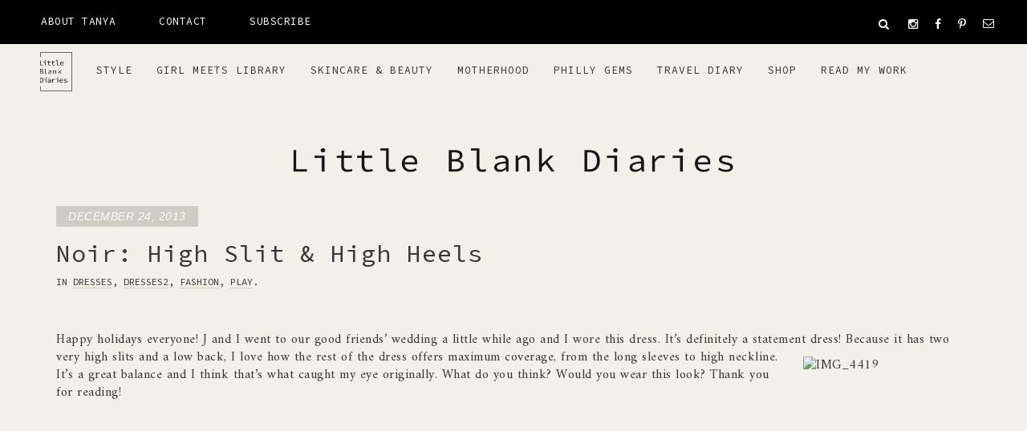

--- FILE ---
content_type: text/html; charset=UTF-8
request_url: https://www.littleblankdiaries.com/noir-high-slit-high-heels/
body_size: 30517
content:
<!DOCTYPE html>
<html lang="en">
<head>
	<meta charset="UTF-8">
	<meta name="viewport" content="width=device-width, initial-scale=1.0">
	<meta http-equiv="X-UA-Compatible" content="IE=edge">

	

	<link rel="profile" href="http://gmpg.org/xfn/11">
	<link rel="pingback" href="https://www.littleblankdiaries.com/xmlrpc.php">
	
	<link href="https://fonts.googleapis.com/css?family=Source+Code+Pro:400,500&display=swap" rel="stylesheet">

	<meta name='robots' content='max-image-preview:large' />

	<!-- This site is optimized with the Yoast SEO Premium plugin v14.0 - https://yoast.com/wordpress/plugins/seo/ -->
	<title>Noir: High Slit &amp; High Heels - Little Blank Diaries</title>
	<meta name="robots" content="index, follow" />
	<meta name="googlebot" content="index, follow, max-snippet:-1, max-image-preview:large, max-video-preview:-1" />
	<meta name="bingbot" content="index, follow, max-snippet:-1, max-image-preview:large, max-video-preview:-1" />
	<link rel="canonical" href="http://littleblankdiaries.com/noir-high-slit-high-heels/" />
	<meta property="og:locale" content="en_US" />
	<meta property="og:type" content="article" />
	<meta property="og:title" content="Noir: High Slit &amp; High Heels - Little Blank Diaries" />
	<meta property="og:description" content="Happy holidays everyone! J and I went to our good friends&#8217; wedding a little while ago and I wore this dress. It&#8217;s definitely a statement dress! Because it has two very high slits and a low back, I love how the rest of the dress offers maximum coverage, from the long sleeves to high neckline. It&#8217;s [&hellip;]" />
	<meta property="og:url" content="http://littleblankdiaries.com/noir-high-slit-high-heels/" />
	<meta property="og:site_name" content="Little Blank Diaries" />
	<meta property="article:publisher" content="https://www.facebook.com/littleblankdiaries/" />
	<meta property="article:published_time" content="2013-12-24T22:57:23+00:00" />
	<meta property="article:modified_time" content="2017-03-17T02:46:57+00:00" />
	<meta property="og:image" content="http://littleblankdiaries.com/wp-content/uploads/2013/12/IMG_4419-715x1024.jpg" />
	<meta property="og:image:width" content="715" />
	<meta property="og:image:height" content="1024" />
	<meta name="twitter:card" content="summary" />
	<meta name="twitter:creator" content="@LitBlankDiaries" />
	<meta name="twitter:site" content="@LitBlankDiaries" />
	<script type="application/ld+json" class="yoast-schema-graph">{"@context":"https://schema.org","@graph":[{"@type":["Person","Organization"],"@id":"https://www.littleblankdiaries.com/#/schema/person/6e73003e47533f7013a57bafd6f6fe24","name":"Little Blank Diaries","image":{"@type":"ImageObject","@id":"https://www.littleblankdiaries.com/#personlogo","inLanguage":"en","url":"https://secure.gravatar.com/avatar/ed06352540772724a8c7b593330a527a?s=96&d=mm&r=g","caption":"Little Blank Diaries"},"logo":{"@id":"https://www.littleblankdiaries.com/#personlogo"},"sameAs":["https://www.facebook.com/littleblankdiaries/","https://www.pinterest.com/littleblankdiaries/pins/"]},{"@type":"WebSite","@id":"https://www.littleblankdiaries.com/#website","url":"https://www.littleblankdiaries.com/","name":"Little Blank Diaries","description":"Motherhood, personal style and skincare in Philadelphia, PA","publisher":{"@id":"https://www.littleblankdiaries.com/#/schema/person/6e73003e47533f7013a57bafd6f6fe24"},"potentialAction":[{"@type":"SearchAction","target":"https://www.littleblankdiaries.com/?s={search_term_string}","query-input":"required name=search_term_string"}],"inLanguage":"en"},{"@type":"ImageObject","@id":"http://littleblankdiaries.com/noir-high-slit-high-heels/#primaryimage","inLanguage":"en","url":"https://www.littleblankdiaries.com/wp-content/uploads/2013/12/IMG_4419.jpg","width":1983,"height":2839,"caption":"philly blogger"},{"@type":"WebPage","@id":"http://littleblankdiaries.com/noir-high-slit-high-heels/#webpage","url":"http://littleblankdiaries.com/noir-high-slit-high-heels/","name":"Noir: High Slit &amp; High Heels - Little Blank Diaries","isPartOf":{"@id":"https://www.littleblankdiaries.com/#website"},"primaryImageOfPage":{"@id":"http://littleblankdiaries.com/noir-high-slit-high-heels/#primaryimage"},"datePublished":"2013-12-24T22:57:23+00:00","dateModified":"2017-03-17T02:46:57+00:00","inLanguage":"en","potentialAction":[{"@type":"ReadAction","target":["http://littleblankdiaries.com/noir-high-slit-high-heels/"]}],"breadcrumb":{"@id":null}},{"@type":"Article","@id":"http://littleblankdiaries.com/noir-high-slit-high-heels/#article","isPartOf":{"@id":"http://littleblankdiaries.com/noir-high-slit-high-heels/#webpage"},"author":{"@id":"https://www.littleblankdiaries.com/#/schema/person/cbfad653f8fe39adf08c070a7df57482"},"headline":"Noir: High Slit &amp; High Heels","datePublished":"2013-12-24T22:57:23+00:00","dateModified":"2017-03-17T02:46:57+00:00","commentCount":2,"mainEntityOfPage":{"@id":"http://littleblankdiaries.com/noir-high-slit-high-heels/#webpage"},"publisher":{"@id":"https://www.littleblankdiaries.com/#/schema/person/6e73003e47533f7013a57bafd6f6fe24"},"image":{"@id":"http://littleblankdiaries.com/noir-high-slit-high-heels/#primaryimage"},"articleSection":"Dresses,Dresses2,Fashion,Play","inLanguage":"en","potentialAction":[{"@type":"CommentAction","name":"Comment","target":["http://littleblankdiaries.com/noir-high-slit-high-heels/#respond"]}]},{"@type":["Person"],"@id":"https://www.littleblankdiaries.com/#/schema/person/cbfad653f8fe39adf08c070a7df57482","name":"tanyak","image":{"@type":"ImageObject","@id":"https://www.littleblankdiaries.com/#personlogo","inLanguage":"en","url":"https://secure.gravatar.com/avatar/38bdd9b5a59ad2f4483adf2382e6cfec?s=96&d=mm&r=g","caption":"tanyak"}}]}</script>
	<!-- / Yoast SEO Premium plugin. -->


<link rel='dns-prefetch' href='//secure.gravatar.com' />
<link rel='dns-prefetch' href='//platform-api.sharethis.com' />
<link rel='dns-prefetch' href='//stats.wp.com' />
<link rel='dns-prefetch' href='//v0.wordpress.com' />
<link rel="alternate" type="application/rss+xml" title="Little Blank Diaries &raquo; Feed" href="https://www.littleblankdiaries.com/feed/" />
<link rel="alternate" type="application/rss+xml" title="Little Blank Diaries &raquo; Comments Feed" href="https://www.littleblankdiaries.com/comments/feed/" />
<link rel="alternate" type="application/rss+xml" title="Little Blank Diaries &raquo; Noir: High Slit &amp; High Heels Comments Feed" href="https://www.littleblankdiaries.com/noir-high-slit-high-heels/feed/" />
		<!-- This site uses the Google Analytics by MonsterInsights plugin v8.23.1 - Using Analytics tracking - https://www.monsterinsights.com/ -->
							<script src="//www.googletagmanager.com/gtag/js?id=G-KRXGLXVECC"  data-cfasync="false" data-wpfc-render="false" type="text/javascript" async></script>
			<script data-cfasync="false" data-wpfc-render="false" type="text/javascript">
				var mi_version = '8.23.1';
				var mi_track_user = true;
				var mi_no_track_reason = '';
				
								var disableStrs = [
										'ga-disable-G-KRXGLXVECC',
									];

				/* Function to detect opted out users */
				function __gtagTrackerIsOptedOut() {
					for (var index = 0; index < disableStrs.length; index++) {
						if (document.cookie.indexOf(disableStrs[index] + '=true') > -1) {
							return true;
						}
					}

					return false;
				}

				/* Disable tracking if the opt-out cookie exists. */
				if (__gtagTrackerIsOptedOut()) {
					for (var index = 0; index < disableStrs.length; index++) {
						window[disableStrs[index]] = true;
					}
				}

				/* Opt-out function */
				function __gtagTrackerOptout() {
					for (var index = 0; index < disableStrs.length; index++) {
						document.cookie = disableStrs[index] + '=true; expires=Thu, 31 Dec 2099 23:59:59 UTC; path=/';
						window[disableStrs[index]] = true;
					}
				}

				if ('undefined' === typeof gaOptout) {
					function gaOptout() {
						__gtagTrackerOptout();
					}
				}
								window.dataLayer = window.dataLayer || [];

				window.MonsterInsightsDualTracker = {
					helpers: {},
					trackers: {},
				};
				if (mi_track_user) {
					function __gtagDataLayer() {
						dataLayer.push(arguments);
					}

					function __gtagTracker(type, name, parameters) {
						if (!parameters) {
							parameters = {};
						}

						if (parameters.send_to) {
							__gtagDataLayer.apply(null, arguments);
							return;
						}

						if (type === 'event') {
														parameters.send_to = monsterinsights_frontend.v4_id;
							var hookName = name;
							if (typeof parameters['event_category'] !== 'undefined') {
								hookName = parameters['event_category'] + ':' + name;
							}

							if (typeof MonsterInsightsDualTracker.trackers[hookName] !== 'undefined') {
								MonsterInsightsDualTracker.trackers[hookName](parameters);
							} else {
								__gtagDataLayer('event', name, parameters);
							}
							
						} else {
							__gtagDataLayer.apply(null, arguments);
						}
					}

					__gtagTracker('js', new Date());
					__gtagTracker('set', {
						'developer_id.dZGIzZG': true,
											});
										__gtagTracker('config', 'G-KRXGLXVECC', {"forceSSL":"true","link_attribution":"true"} );
															window.gtag = __gtagTracker;										(function () {
						/* https://developers.google.com/analytics/devguides/collection/analyticsjs/ */
						/* ga and __gaTracker compatibility shim. */
						var noopfn = function () {
							return null;
						};
						var newtracker = function () {
							return new Tracker();
						};
						var Tracker = function () {
							return null;
						};
						var p = Tracker.prototype;
						p.get = noopfn;
						p.set = noopfn;
						p.send = function () {
							var args = Array.prototype.slice.call(arguments);
							args.unshift('send');
							__gaTracker.apply(null, args);
						};
						var __gaTracker = function () {
							var len = arguments.length;
							if (len === 0) {
								return;
							}
							var f = arguments[len - 1];
							if (typeof f !== 'object' || f === null || typeof f.hitCallback !== 'function') {
								if ('send' === arguments[0]) {
									var hitConverted, hitObject = false, action;
									if ('event' === arguments[1]) {
										if ('undefined' !== typeof arguments[3]) {
											hitObject = {
												'eventAction': arguments[3],
												'eventCategory': arguments[2],
												'eventLabel': arguments[4],
												'value': arguments[5] ? arguments[5] : 1,
											}
										}
									}
									if ('pageview' === arguments[1]) {
										if ('undefined' !== typeof arguments[2]) {
											hitObject = {
												'eventAction': 'page_view',
												'page_path': arguments[2],
											}
										}
									}
									if (typeof arguments[2] === 'object') {
										hitObject = arguments[2];
									}
									if (typeof arguments[5] === 'object') {
										Object.assign(hitObject, arguments[5]);
									}
									if ('undefined' !== typeof arguments[1].hitType) {
										hitObject = arguments[1];
										if ('pageview' === hitObject.hitType) {
											hitObject.eventAction = 'page_view';
										}
									}
									if (hitObject) {
										action = 'timing' === arguments[1].hitType ? 'timing_complete' : hitObject.eventAction;
										hitConverted = mapArgs(hitObject);
										__gtagTracker('event', action, hitConverted);
									}
								}
								return;
							}

							function mapArgs(args) {
								var arg, hit = {};
								var gaMap = {
									'eventCategory': 'event_category',
									'eventAction': 'event_action',
									'eventLabel': 'event_label',
									'eventValue': 'event_value',
									'nonInteraction': 'non_interaction',
									'timingCategory': 'event_category',
									'timingVar': 'name',
									'timingValue': 'value',
									'timingLabel': 'event_label',
									'page': 'page_path',
									'location': 'page_location',
									'title': 'page_title',
									'referrer' : 'page_referrer',
								};
								for (arg in args) {
																		if (!(!args.hasOwnProperty(arg) || !gaMap.hasOwnProperty(arg))) {
										hit[gaMap[arg]] = args[arg];
									} else {
										hit[arg] = args[arg];
									}
								}
								return hit;
							}

							try {
								f.hitCallback();
							} catch (ex) {
							}
						};
						__gaTracker.create = newtracker;
						__gaTracker.getByName = newtracker;
						__gaTracker.getAll = function () {
							return [];
						};
						__gaTracker.remove = noopfn;
						__gaTracker.loaded = true;
						window['__gaTracker'] = __gaTracker;
					})();
									} else {
										console.log("");
					(function () {
						function __gtagTracker() {
							return null;
						}

						window['__gtagTracker'] = __gtagTracker;
						window['gtag'] = __gtagTracker;
					})();
									}
			</script>
				<!-- / Google Analytics by MonsterInsights -->
		<script type="text/javascript">
/* <![CDATA[ */
window._wpemojiSettings = {"baseUrl":"https:\/\/s.w.org\/images\/core\/emoji\/14.0.0\/72x72\/","ext":".png","svgUrl":"https:\/\/s.w.org\/images\/core\/emoji\/14.0.0\/svg\/","svgExt":".svg","source":{"concatemoji":"https:\/\/www.littleblankdiaries.com\/wp-includes\/js\/wp-emoji-release.min.js?ver=6.4.7"}};
/*! This file is auto-generated */
!function(i,n){var o,s,e;function c(e){try{var t={supportTests:e,timestamp:(new Date).valueOf()};sessionStorage.setItem(o,JSON.stringify(t))}catch(e){}}function p(e,t,n){e.clearRect(0,0,e.canvas.width,e.canvas.height),e.fillText(t,0,0);var t=new Uint32Array(e.getImageData(0,0,e.canvas.width,e.canvas.height).data),r=(e.clearRect(0,0,e.canvas.width,e.canvas.height),e.fillText(n,0,0),new Uint32Array(e.getImageData(0,0,e.canvas.width,e.canvas.height).data));return t.every(function(e,t){return e===r[t]})}function u(e,t,n){switch(t){case"flag":return n(e,"\ud83c\udff3\ufe0f\u200d\u26a7\ufe0f","\ud83c\udff3\ufe0f\u200b\u26a7\ufe0f")?!1:!n(e,"\ud83c\uddfa\ud83c\uddf3","\ud83c\uddfa\u200b\ud83c\uddf3")&&!n(e,"\ud83c\udff4\udb40\udc67\udb40\udc62\udb40\udc65\udb40\udc6e\udb40\udc67\udb40\udc7f","\ud83c\udff4\u200b\udb40\udc67\u200b\udb40\udc62\u200b\udb40\udc65\u200b\udb40\udc6e\u200b\udb40\udc67\u200b\udb40\udc7f");case"emoji":return!n(e,"\ud83e\udef1\ud83c\udffb\u200d\ud83e\udef2\ud83c\udfff","\ud83e\udef1\ud83c\udffb\u200b\ud83e\udef2\ud83c\udfff")}return!1}function f(e,t,n){var r="undefined"!=typeof WorkerGlobalScope&&self instanceof WorkerGlobalScope?new OffscreenCanvas(300,150):i.createElement("canvas"),a=r.getContext("2d",{willReadFrequently:!0}),o=(a.textBaseline="top",a.font="600 32px Arial",{});return e.forEach(function(e){o[e]=t(a,e,n)}),o}function t(e){var t=i.createElement("script");t.src=e,t.defer=!0,i.head.appendChild(t)}"undefined"!=typeof Promise&&(o="wpEmojiSettingsSupports",s=["flag","emoji"],n.supports={everything:!0,everythingExceptFlag:!0},e=new Promise(function(e){i.addEventListener("DOMContentLoaded",e,{once:!0})}),new Promise(function(t){var n=function(){try{var e=JSON.parse(sessionStorage.getItem(o));if("object"==typeof e&&"number"==typeof e.timestamp&&(new Date).valueOf()<e.timestamp+604800&&"object"==typeof e.supportTests)return e.supportTests}catch(e){}return null}();if(!n){if("undefined"!=typeof Worker&&"undefined"!=typeof OffscreenCanvas&&"undefined"!=typeof URL&&URL.createObjectURL&&"undefined"!=typeof Blob)try{var e="postMessage("+f.toString()+"("+[JSON.stringify(s),u.toString(),p.toString()].join(",")+"));",r=new Blob([e],{type:"text/javascript"}),a=new Worker(URL.createObjectURL(r),{name:"wpTestEmojiSupports"});return void(a.onmessage=function(e){c(n=e.data),a.terminate(),t(n)})}catch(e){}c(n=f(s,u,p))}t(n)}).then(function(e){for(var t in e)n.supports[t]=e[t],n.supports.everything=n.supports.everything&&n.supports[t],"flag"!==t&&(n.supports.everythingExceptFlag=n.supports.everythingExceptFlag&&n.supports[t]);n.supports.everythingExceptFlag=n.supports.everythingExceptFlag&&!n.supports.flag,n.DOMReady=!1,n.readyCallback=function(){n.DOMReady=!0}}).then(function(){return e}).then(function(){var e;n.supports.everything||(n.readyCallback(),(e=n.source||{}).concatemoji?t(e.concatemoji):e.wpemoji&&e.twemoji&&(t(e.twemoji),t(e.wpemoji)))}))}((window,document),window._wpemojiSettings);
/* ]]> */
</script>
<link rel="stylesheet" href="https://www.littleblankdiaries.com/wp-content/cache/minify/a3df3.css" media="all" />


<style id='wp-emoji-styles-inline-css' type='text/css'>

	img.wp-smiley, img.emoji {
		display: inline !important;
		border: none !important;
		box-shadow: none !important;
		height: 1em !important;
		width: 1em !important;
		margin: 0 0.07em !important;
		vertical-align: -0.1em !important;
		background: none !important;
		padding: 0 !important;
	}
</style>
<link rel="stylesheet" href="https://www.littleblankdiaries.com/wp-content/cache/minify/a5ff7.css" media="all" />

<style id='wp-block-library-inline-css' type='text/css'>
.has-text-align-justify{text-align:justify;}
</style>
<link rel="stylesheet" href="https://www.littleblankdiaries.com/wp-content/cache/minify/d5ca8.css" media="all" />


<style id='classic-theme-styles-inline-css' type='text/css'>
/*! This file is auto-generated */
.wp-block-button__link{color:#fff;background-color:#32373c;border-radius:9999px;box-shadow:none;text-decoration:none;padding:calc(.667em + 2px) calc(1.333em + 2px);font-size:1.125em}.wp-block-file__button{background:#32373c;color:#fff;text-decoration:none}
</style>
<style id='global-styles-inline-css' type='text/css'>
body{--wp--preset--color--black: #000000;--wp--preset--color--cyan-bluish-gray: #abb8c3;--wp--preset--color--white: #ffffff;--wp--preset--color--pale-pink: #f78da7;--wp--preset--color--vivid-red: #cf2e2e;--wp--preset--color--luminous-vivid-orange: #ff6900;--wp--preset--color--luminous-vivid-amber: #fcb900;--wp--preset--color--light-green-cyan: #7bdcb5;--wp--preset--color--vivid-green-cyan: #00d084;--wp--preset--color--pale-cyan-blue: #8ed1fc;--wp--preset--color--vivid-cyan-blue: #0693e3;--wp--preset--color--vivid-purple: #9b51e0;--wp--preset--gradient--vivid-cyan-blue-to-vivid-purple: linear-gradient(135deg,rgba(6,147,227,1) 0%,rgb(155,81,224) 100%);--wp--preset--gradient--light-green-cyan-to-vivid-green-cyan: linear-gradient(135deg,rgb(122,220,180) 0%,rgb(0,208,130) 100%);--wp--preset--gradient--luminous-vivid-amber-to-luminous-vivid-orange: linear-gradient(135deg,rgba(252,185,0,1) 0%,rgba(255,105,0,1) 100%);--wp--preset--gradient--luminous-vivid-orange-to-vivid-red: linear-gradient(135deg,rgba(255,105,0,1) 0%,rgb(207,46,46) 100%);--wp--preset--gradient--very-light-gray-to-cyan-bluish-gray: linear-gradient(135deg,rgb(238,238,238) 0%,rgb(169,184,195) 100%);--wp--preset--gradient--cool-to-warm-spectrum: linear-gradient(135deg,rgb(74,234,220) 0%,rgb(151,120,209) 20%,rgb(207,42,186) 40%,rgb(238,44,130) 60%,rgb(251,105,98) 80%,rgb(254,248,76) 100%);--wp--preset--gradient--blush-light-purple: linear-gradient(135deg,rgb(255,206,236) 0%,rgb(152,150,240) 100%);--wp--preset--gradient--blush-bordeaux: linear-gradient(135deg,rgb(254,205,165) 0%,rgb(254,45,45) 50%,rgb(107,0,62) 100%);--wp--preset--gradient--luminous-dusk: linear-gradient(135deg,rgb(255,203,112) 0%,rgb(199,81,192) 50%,rgb(65,88,208) 100%);--wp--preset--gradient--pale-ocean: linear-gradient(135deg,rgb(255,245,203) 0%,rgb(182,227,212) 50%,rgb(51,167,181) 100%);--wp--preset--gradient--electric-grass: linear-gradient(135deg,rgb(202,248,128) 0%,rgb(113,206,126) 100%);--wp--preset--gradient--midnight: linear-gradient(135deg,rgb(2,3,129) 0%,rgb(40,116,252) 100%);--wp--preset--font-size--small: 13px;--wp--preset--font-size--medium: 20px;--wp--preset--font-size--large: 36px;--wp--preset--font-size--x-large: 42px;--wp--preset--spacing--20: 0.44rem;--wp--preset--spacing--30: 0.67rem;--wp--preset--spacing--40: 1rem;--wp--preset--spacing--50: 1.5rem;--wp--preset--spacing--60: 2.25rem;--wp--preset--spacing--70: 3.38rem;--wp--preset--spacing--80: 5.06rem;--wp--preset--shadow--natural: 6px 6px 9px rgba(0, 0, 0, 0.2);--wp--preset--shadow--deep: 12px 12px 50px rgba(0, 0, 0, 0.4);--wp--preset--shadow--sharp: 6px 6px 0px rgba(0, 0, 0, 0.2);--wp--preset--shadow--outlined: 6px 6px 0px -3px rgba(255, 255, 255, 1), 6px 6px rgba(0, 0, 0, 1);--wp--preset--shadow--crisp: 6px 6px 0px rgba(0, 0, 0, 1);}:where(.is-layout-flex){gap: 0.5em;}:where(.is-layout-grid){gap: 0.5em;}body .is-layout-flow > .alignleft{float: left;margin-inline-start: 0;margin-inline-end: 2em;}body .is-layout-flow > .alignright{float: right;margin-inline-start: 2em;margin-inline-end: 0;}body .is-layout-flow > .aligncenter{margin-left: auto !important;margin-right: auto !important;}body .is-layout-constrained > .alignleft{float: left;margin-inline-start: 0;margin-inline-end: 2em;}body .is-layout-constrained > .alignright{float: right;margin-inline-start: 2em;margin-inline-end: 0;}body .is-layout-constrained > .aligncenter{margin-left: auto !important;margin-right: auto !important;}body .is-layout-constrained > :where(:not(.alignleft):not(.alignright):not(.alignfull)){max-width: var(--wp--style--global--content-size);margin-left: auto !important;margin-right: auto !important;}body .is-layout-constrained > .alignwide{max-width: var(--wp--style--global--wide-size);}body .is-layout-flex{display: flex;}body .is-layout-flex{flex-wrap: wrap;align-items: center;}body .is-layout-flex > *{margin: 0;}body .is-layout-grid{display: grid;}body .is-layout-grid > *{margin: 0;}:where(.wp-block-columns.is-layout-flex){gap: 2em;}:where(.wp-block-columns.is-layout-grid){gap: 2em;}:where(.wp-block-post-template.is-layout-flex){gap: 1.25em;}:where(.wp-block-post-template.is-layout-grid){gap: 1.25em;}.has-black-color{color: var(--wp--preset--color--black) !important;}.has-cyan-bluish-gray-color{color: var(--wp--preset--color--cyan-bluish-gray) !important;}.has-white-color{color: var(--wp--preset--color--white) !important;}.has-pale-pink-color{color: var(--wp--preset--color--pale-pink) !important;}.has-vivid-red-color{color: var(--wp--preset--color--vivid-red) !important;}.has-luminous-vivid-orange-color{color: var(--wp--preset--color--luminous-vivid-orange) !important;}.has-luminous-vivid-amber-color{color: var(--wp--preset--color--luminous-vivid-amber) !important;}.has-light-green-cyan-color{color: var(--wp--preset--color--light-green-cyan) !important;}.has-vivid-green-cyan-color{color: var(--wp--preset--color--vivid-green-cyan) !important;}.has-pale-cyan-blue-color{color: var(--wp--preset--color--pale-cyan-blue) !important;}.has-vivid-cyan-blue-color{color: var(--wp--preset--color--vivid-cyan-blue) !important;}.has-vivid-purple-color{color: var(--wp--preset--color--vivid-purple) !important;}.has-black-background-color{background-color: var(--wp--preset--color--black) !important;}.has-cyan-bluish-gray-background-color{background-color: var(--wp--preset--color--cyan-bluish-gray) !important;}.has-white-background-color{background-color: var(--wp--preset--color--white) !important;}.has-pale-pink-background-color{background-color: var(--wp--preset--color--pale-pink) !important;}.has-vivid-red-background-color{background-color: var(--wp--preset--color--vivid-red) !important;}.has-luminous-vivid-orange-background-color{background-color: var(--wp--preset--color--luminous-vivid-orange) !important;}.has-luminous-vivid-amber-background-color{background-color: var(--wp--preset--color--luminous-vivid-amber) !important;}.has-light-green-cyan-background-color{background-color: var(--wp--preset--color--light-green-cyan) !important;}.has-vivid-green-cyan-background-color{background-color: var(--wp--preset--color--vivid-green-cyan) !important;}.has-pale-cyan-blue-background-color{background-color: var(--wp--preset--color--pale-cyan-blue) !important;}.has-vivid-cyan-blue-background-color{background-color: var(--wp--preset--color--vivid-cyan-blue) !important;}.has-vivid-purple-background-color{background-color: var(--wp--preset--color--vivid-purple) !important;}.has-black-border-color{border-color: var(--wp--preset--color--black) !important;}.has-cyan-bluish-gray-border-color{border-color: var(--wp--preset--color--cyan-bluish-gray) !important;}.has-white-border-color{border-color: var(--wp--preset--color--white) !important;}.has-pale-pink-border-color{border-color: var(--wp--preset--color--pale-pink) !important;}.has-vivid-red-border-color{border-color: var(--wp--preset--color--vivid-red) !important;}.has-luminous-vivid-orange-border-color{border-color: var(--wp--preset--color--luminous-vivid-orange) !important;}.has-luminous-vivid-amber-border-color{border-color: var(--wp--preset--color--luminous-vivid-amber) !important;}.has-light-green-cyan-border-color{border-color: var(--wp--preset--color--light-green-cyan) !important;}.has-vivid-green-cyan-border-color{border-color: var(--wp--preset--color--vivid-green-cyan) !important;}.has-pale-cyan-blue-border-color{border-color: var(--wp--preset--color--pale-cyan-blue) !important;}.has-vivid-cyan-blue-border-color{border-color: var(--wp--preset--color--vivid-cyan-blue) !important;}.has-vivid-purple-border-color{border-color: var(--wp--preset--color--vivid-purple) !important;}.has-vivid-cyan-blue-to-vivid-purple-gradient-background{background: var(--wp--preset--gradient--vivid-cyan-blue-to-vivid-purple) !important;}.has-light-green-cyan-to-vivid-green-cyan-gradient-background{background: var(--wp--preset--gradient--light-green-cyan-to-vivid-green-cyan) !important;}.has-luminous-vivid-amber-to-luminous-vivid-orange-gradient-background{background: var(--wp--preset--gradient--luminous-vivid-amber-to-luminous-vivid-orange) !important;}.has-luminous-vivid-orange-to-vivid-red-gradient-background{background: var(--wp--preset--gradient--luminous-vivid-orange-to-vivid-red) !important;}.has-very-light-gray-to-cyan-bluish-gray-gradient-background{background: var(--wp--preset--gradient--very-light-gray-to-cyan-bluish-gray) !important;}.has-cool-to-warm-spectrum-gradient-background{background: var(--wp--preset--gradient--cool-to-warm-spectrum) !important;}.has-blush-light-purple-gradient-background{background: var(--wp--preset--gradient--blush-light-purple) !important;}.has-blush-bordeaux-gradient-background{background: var(--wp--preset--gradient--blush-bordeaux) !important;}.has-luminous-dusk-gradient-background{background: var(--wp--preset--gradient--luminous-dusk) !important;}.has-pale-ocean-gradient-background{background: var(--wp--preset--gradient--pale-ocean) !important;}.has-electric-grass-gradient-background{background: var(--wp--preset--gradient--electric-grass) !important;}.has-midnight-gradient-background{background: var(--wp--preset--gradient--midnight) !important;}.has-small-font-size{font-size: var(--wp--preset--font-size--small) !important;}.has-medium-font-size{font-size: var(--wp--preset--font-size--medium) !important;}.has-large-font-size{font-size: var(--wp--preset--font-size--large) !important;}.has-x-large-font-size{font-size: var(--wp--preset--font-size--x-large) !important;}
.wp-block-navigation a:where(:not(.wp-element-button)){color: inherit;}
:where(.wp-block-post-template.is-layout-flex){gap: 1.25em;}:where(.wp-block-post-template.is-layout-grid){gap: 1.25em;}
:where(.wp-block-columns.is-layout-flex){gap: 2em;}:where(.wp-block-columns.is-layout-grid){gap: 2em;}
.wp-block-pullquote{font-size: 1.5em;line-height: 1.6;}
</style>
<link rel="stylesheet" href="https://www.littleblankdiaries.com/wp-content/cache/minify/4c431.css" media="all" />

<style id='contact-form-7-inline-css' type='text/css'>
.wpcf7 .wpcf7-recaptcha iframe {margin-bottom: 0;}.wpcf7 .wpcf7-recaptcha[data-align="center"] > div {margin: 0 auto;}.wpcf7 .wpcf7-recaptcha[data-align="right"] > div {margin: 0 0 0 auto;}
</style>
<link rel="stylesheet" href="https://www.littleblankdiaries.com/wp-content/cache/minify/f051d.css" media="all" />

















<script type="text/javascript" id="jetpack_related-posts-js-extra">
/* <![CDATA[ */
var related_posts_js_options = {"post_heading":"h4"};
/* ]]> */
</script>
<script  src="https://www.littleblankdiaries.com/wp-content/cache/minify/efa68.js"></script>


<script data-cfasync="false" data-wpfc-render="false" type="text/javascript" id='monsterinsights-frontend-script-js-extra'>/* <![CDATA[ */
var monsterinsights_frontend = {"js_events_tracking":"true","download_extensions":"doc,pdf,ppt,zip,xls,docx,pptx,xlsx","inbound_paths":"[{\"path\":\"\\\/go\\\/\",\"label\":\"affiliate\"},{\"path\":\"\\\/recommend\\\/\",\"label\":\"affiliate\"}]","home_url":"https:\/\/www.littleblankdiaries.com","hash_tracking":"false","v4_id":"G-KRXGLXVECC"};/* ]]> */
</script>
<script  src="https://www.littleblankdiaries.com/wp-content/cache/minify/a1a1b.js"></script>








<script type="application/json" id="wpp-json">

{"sampling_active":0,"sampling_rate":100,"ajax_url":"https:\/\/www.littleblankdiaries.com\/wp-json\/wordpress-popular-posts\/v1\/popular-posts","api_url":"https:\/\/www.littleblankdiaries.com\/wp-json\/wordpress-popular-posts","ID":1144,"token":"0031c2d614","lang":0,"debug":0}

</script>
<script  src="https://www.littleblankdiaries.com/wp-content/cache/minify/a8a22.js"></script>



<script type="text/javascript" src="//platform-api.sharethis.com/js/sharethis.js#source=googleanalytics-wordpress#product=ga&amp;property=58c611525bb01e00119730e1" id="googleanalytics-platform-sharethis-js"></script>
<link rel="https://api.w.org/" href="https://www.littleblankdiaries.com/wp-json/" /><link rel="alternate" type="application/json" href="https://www.littleblankdiaries.com/wp-json/wp/v2/posts/1144" /><link rel="EditURI" type="application/rsd+xml" title="RSD" href="https://www.littleblankdiaries.com/xmlrpc.php?rsd" />
<meta name="generator" content="WordPress 6.4.7" />
<link rel='shortlink' href='https://wp.me/p8Avie-is' />
<link rel="alternate" type="application/json+oembed" href="https://www.littleblankdiaries.com/wp-json/oembed/1.0/embed?url=https%3A%2F%2Fwww.littleblankdiaries.com%2Fnoir-high-slit-high-heels%2F" />
<link rel="alternate" type="text/xml+oembed" href="https://www.littleblankdiaries.com/wp-json/oembed/1.0/embed?url=https%3A%2F%2Fwww.littleblankdiaries.com%2Fnoir-high-slit-high-heels%2F&#038;format=xml" />
	<link rel="preconnect" href="https://fonts.googleapis.com">
	<link rel="preconnect" href="https://fonts.gstatic.com">
	<link href='https://fonts.googleapis.com/css2?display=swap&family=Amiri' rel='stylesheet'><style type="text/css">
	a.pinit-button.custom span {
	background-image: url("https://www.littleblankdiaries.com/wp-content/uploads/2017/02/pinit-1.png");	}

	.pinit-hover {
		opacity: 0.95 !important;
		filter: alpha(opacity=95) !important;
	}
	a.pinit-button {
	border-bottom: 0 !important;
	box-shadow: none !important;
	margin-bottom: 0 !important;
}
a.pinit-button::after {
    display: none;
}</style>
				<!--[if lt IE 9]>
			<link rel="stylesheet" href="https://www.littleblankdiaries.com/wp-content/plugins/lightweight-grid-columns/css/ie.min.css" />
		<![endif]-->
	<script type='text/javascript'>
/* <![CDATA[ */
var VPData = {"version":"3.2.3","pro":false,"__":{"couldnt_retrieve_vp":"Couldn't retrieve Visual Portfolio ID.","pswp_close":"Close (Esc)","pswp_share":"Share","pswp_fs":"Toggle fullscreen","pswp_zoom":"Zoom in\/out","pswp_prev":"Previous (arrow left)","pswp_next":"Next (arrow right)","pswp_share_fb":"Share on Facebook","pswp_share_tw":"Tweet","pswp_share_pin":"Pin it","fancybox_close":"Close","fancybox_next":"Next","fancybox_prev":"Previous","fancybox_error":"The requested content cannot be loaded. <br \/> Please try again later.","fancybox_play_start":"Start slideshow","fancybox_play_stop":"Pause slideshow","fancybox_full_screen":"Full screen","fancybox_thumbs":"Thumbnails","fancybox_download":"Download","fancybox_share":"Share","fancybox_zoom":"Zoom"},"settingsPopupGallery":{"enable_on_wordpress_images":false,"vendor":"fancybox","deep_linking":false,"deep_linking_url_to_share_images":false,"show_arrows":true,"show_counter":true,"show_zoom_button":true,"show_fullscreen_button":true,"show_share_button":true,"show_close_button":true,"show_thumbs":true,"show_download_button":false,"show_slideshow":false,"click_to_zoom":true,"restore_focus":true},"screenSizes":[320,576,768,992,1200]};
/* ]]> */
</script>
		<noscript>
			<style type="text/css">
				.vp-portfolio__preloader-wrap{display:none}.vp-portfolio__filter-wrap,.vp-portfolio__items-wrap,.vp-portfolio__pagination-wrap,.vp-portfolio__sort-wrap{opacity:1;visibility:visible}.vp-portfolio__item .vp-portfolio__item-img noscript+img,.vp-portfolio__thumbnails-wrap{display:none}
			</style>
		</noscript>
			<style>img#wpstats{display:none}</style>
		            <style id="wpp-loading-animation-styles">@-webkit-keyframes bgslide{from{background-position-x:0}to{background-position-x:-200%}}@keyframes bgslide{from{background-position-x:0}to{background-position-x:-200%}}.wpp-widget-placeholder,.wpp-widget-block-placeholder,.wpp-shortcode-placeholder{margin:0 auto;width:60px;height:3px;background:#dd3737;background:linear-gradient(90deg,#dd3737 0%,#571313 10%,#dd3737 100%);background-size:200% auto;border-radius:3px;-webkit-animation:bgslide 1s infinite linear;animation:bgslide 1s infinite linear}</style>
            			<link rel="preload" href="https://www.littleblankdiaries.com/wp-content/plugins/wordpress-popup/assets/hustle-ui/fonts/hustle-icons-font.woff2" as="font" type="font/woff2" crossorigin>
			<style type="text/css">
			.site-title,
		.site-description {
			position: absolute;
			clip: rect(1px, 1px, 1px, 1px);
		}
		</style>
	<style type="text/css" id="custom-background-css">
body.custom-background { background-color: #f2f0e8; }
</style>
			<style type="text/css">
			/* If html does not have either class, do not show lazy loaded images. */
			html:not(.vp-lazyload-enabled):not(.js) .vp-lazyload {
				display: none;
			}
		</style>
		<script>
			document.documentElement.classList.add(
				'vp-lazyload-enabled'
			);
		</script>
		<link rel="icon" href="https://www.littleblankdiaries.com/wp-content/uploads/2019/07/lbd-favicon-150x150.png" sizes="32x32" />
<link rel="icon" href="https://www.littleblankdiaries.com/wp-content/uploads/2019/07/lbd-favicon-300x300.png" sizes="192x192" />
<link rel="apple-touch-icon" href="https://www.littleblankdiaries.com/wp-content/uploads/2019/07/lbd-favicon-300x300.png" />
<meta name="msapplication-TileImage" content="https://www.littleblankdiaries.com/wp-content/uploads/2019/07/lbd-favicon-300x300.png" />
	<style id="egf-frontend-styles" type="text/css">
		H1, H2, H3, H4, H5, H6 {} p {font-family: 'Amiri', sans-serif!important;font-style: normal!important;font-weight: 400!important;text-decoration: none!important;text-transform: none!important;} p {font-family: 'Georgia', sans-serif;font-style: normal;font-weight: 400;} h1 {} h2 {} h3 {} h4 {} h5 {} h6 {} 	</style>
				<style type="text/css">
					.is-form-id-18347 .is-search-submit:focus,
			.is-form-id-18347 .is-search-submit:hover,
			.is-form-id-18347 .is-search-submit,
            .is-form-id-18347 .is-search-icon {
			color: #000000 !important;            background-color: #f2f0e8 !important;            border-color: #000000 !important;			}
                        	.is-form-id-18347 .is-search-submit path {
					fill: #000000 !important;            	}
            			.is-form-id-18347 .is-search-input::-webkit-input-placeholder {
			    color: #000000 !important;
			}
			.is-form-id-18347 .is-search-input:-moz-placeholder {
			    color: #000000 !important;
			    opacity: 1;
			}
			.is-form-id-18347 .is-search-input::-moz-placeholder {
			    color: #000000 !important;
			    opacity: 1;
			}
			.is-form-id-18347 .is-search-input:-ms-input-placeholder {
			    color: #000000 !important;
			}
                        			.is-form-style-1.is-form-id-18347 .is-search-input:focus,
			.is-form-style-1.is-form-id-18347 .is-search-input:hover,
			.is-form-style-1.is-form-id-18347 .is-search-input,
			.is-form-style-2.is-form-id-18347 .is-search-input:focus,
			.is-form-style-2.is-form-id-18347 .is-search-input:hover,
			.is-form-style-2.is-form-id-18347 .is-search-input,
			.is-form-style-3.is-form-id-18347 .is-search-input:focus,
			.is-form-style-3.is-form-id-18347 .is-search-input:hover,
			.is-form-style-3.is-form-id-18347 .is-search-input,
			.is-form-id-18347 .is-search-input:focus,
			.is-form-id-18347 .is-search-input:hover,
			.is-form-id-18347 .is-search-input {
                                color: #000000 !important;                                border-color: #000000 !important;                                			}
                        			</style>
		<style id="wpforms-css-vars-root">
				:root {
					--wpforms-field-border-radius: 3px;
--wpforms-field-background-color: #ffffff;
--wpforms-field-border-color: rgba( 0, 0, 0, 0.25 );
--wpforms-field-text-color: rgba( 0, 0, 0, 0.7 );
--wpforms-label-color: rgba( 0, 0, 0, 0.85 );
--wpforms-label-sublabel-color: rgba( 0, 0, 0, 0.55 );
--wpforms-label-error-color: #d63637;
--wpforms-button-border-radius: 3px;
--wpforms-button-background-color: #066aab;
--wpforms-button-text-color: #ffffff;
--wpforms-field-size-input-height: 43px;
--wpforms-field-size-input-spacing: 15px;
--wpforms-field-size-font-size: 16px;
--wpforms-field-size-line-height: 19px;
--wpforms-field-size-padding-h: 14px;
--wpforms-field-size-checkbox-size: 16px;
--wpforms-field-size-sublabel-spacing: 5px;
--wpforms-field-size-icon-size: 1;
--wpforms-label-size-font-size: 16px;
--wpforms-label-size-line-height: 19px;
--wpforms-label-size-sublabel-font-size: 14px;
--wpforms-label-size-sublabel-line-height: 17px;
--wpforms-button-size-font-size: 17px;
--wpforms-button-size-height: 41px;
--wpforms-button-size-padding-h: 15px;
--wpforms-button-size-margin-top: 10px;

				}
			</style></head>

<body 

class="post-template-default single single-post postid-1144 single-format-standard custom-background SSP group-blog">
		
<div class="modal fade" id="contactModal" tabindex="-1" role="dialog" aria-labelledby="contactModalLabel" aria-hidden="true">
  <div class="modal-dialog" role="document">
    <div class="modal-content">
      <div class="modal-body">
        <div class="row">
          <div class="col-md-6 col-sm-12">
            <p>For press inquiries as well as collaboration & partnerships, please contact me at <a href="mailto:littleblankdiaries@gmail.com">littleblankdiaries@gmail.com</a> or you can use the contact form to the right for your convenience.</p>
            </div>
          <div class="col-md-6 col-sm-12">
            
<div class="wpcf7 no-js" id="wpcf7-f15101-o1" lang="en-US" dir="ltr">
<div class="screen-reader-response"><p role="status" aria-live="polite" aria-atomic="true"></p> <ul></ul></div>
<form action="/noir-high-slit-high-heels/#wpcf7-f15101-o1" method="post" class="wpcf7-form init" aria-label="Contact form" novalidate="novalidate" data-status="init">
<div style="display: none;">
<input type="hidden" name="_wpcf7" value="15101" />
<input type="hidden" name="_wpcf7_version" value="5.8.6" />
<input type="hidden" name="_wpcf7_locale" value="en_US" />
<input type="hidden" name="_wpcf7_unit_tag" value="wpcf7-f15101-o1" />
<input type="hidden" name="_wpcf7_container_post" value="0" />
<input type="hidden" name="_wpcf7_posted_data_hash" value="" />
<input type="hidden" name="_wpcf7_recaptcha_response" value="" />
</div>
<h3>Contact info:
</h3>
<p><label> Name (required)<br />
<span class="wpcf7-form-control-wrap" data-name="your-name"><input size="40" class="wpcf7-form-control wpcf7-text wpcf7-validates-as-required" aria-required="true" aria-invalid="false" value="" type="text" name="your-name" /></span> </label>
</p>
<p><label> Email (required)<br />
<span class="wpcf7-form-control-wrap" data-name="your-email"><input size="40" class="wpcf7-form-control wpcf7-email wpcf7-validates-as-required wpcf7-text wpcf7-validates-as-email" aria-required="true" aria-invalid="false" value="" type="email" name="your-email" /></span> </label>
</p>
<h3>Message:
</h3>
<p><label><br />
<span class="wpcf7-form-control-wrap" data-name="your-message"><textarea cols="40" rows="10" class="wpcf7-form-control wpcf7-textarea wpcf7-validates-as-required" aria-required="true" aria-invalid="false" name="your-message"></textarea></span> </label>
</p>
<p><input class="wpcf7-form-control wpcf7-submit has-spinner" type="submit" value="Send" />
</p><p style="display: none !important;" class="akismet-fields-container" data-prefix="_wpcf7_ak_"><label>&#916;<textarea name="_wpcf7_ak_hp_textarea" cols="45" rows="8" maxlength="100"></textarea></label><input type="hidden" id="ak_js_1" name="_wpcf7_ak_js" value="127"/><script>document.getElementById( "ak_js_1" ).setAttribute( "value", ( new Date() ).getTime() );</script></p><div class="wpcf7-response-output" aria-hidden="true"></div>
</form>
</div>
          </div>
        </div>
      </div>
    </div>
  </div>
</div>

<nav class="navbar navbar-default navbar-fixed-top" >
	<div class="container-fluid top-nav">
		<div class="row">
			<div class="col-sm-12" >
				<div class="pull-left hidden-xs hidden-sm hidden-md"><ul id="menu-black-top-navigation" class="list-inline about-links"><li id="menu-item-15149" class="menu-item menu-item-type-post_type menu-item-object-page menu-item-15149"><a title="About Tanya" href="https://www.littleblankdiaries.com/about/">About Tanya</a></li>
<li id="menu-item-15150" class="menu-item menu-item-type-post_type menu-item-object-page menu-item-15150"><a title="Contact" href="https://www.littleblankdiaries.com/contact-me/">Contact</a></li>
<li id="menu-item-15151" class="menu-item menu-item-type-post_type menu-item-object-page menu-item-15151"><a title="Subscribe" href="https://www.littleblankdiaries.com/subscribe/">Subscribe</a></li>
</ul></div>			<!-- SOCIAL LINKS -->
			<div class="pull-right hidden-xs hidden-sm hidden-md">
				<ul class="list-inline social-links"> 
					<li class="dropdown"><a class="dropdown-toggle" href="#" role="button" id="dropdownMenuLink" data-toggle="dropdown" aria-haspopup="true" aria-expanded="false"><i class="fa fa-search fa-fw"></i></a> <div class="dropdown-menu dropdown-search" aria-labelledby="dropdownMenuLink"><form  class="is-search-form is-form-style is-form-style-3 is-form-id-18347 " action="https://www.littleblankdiaries.com/" method="get" role="search" ><label for="is-search-input-18347"><span class="is-screen-reader-text">Search for:</span><input  type="search" id="is-search-input-18347" name="s" value="" class="is-search-input" placeholder="" autocomplete=off /></label><button type="submit" class="is-search-submit"><span class="is-screen-reader-text">Search Button</span><span class="is-search-icon"><svg focusable="false" aria-label="Search" xmlns="http://www.w3.org/2000/svg" viewBox="0 0 24 24" width="24px"><path d="M15.5 14h-.79l-.28-.27C15.41 12.59 16 11.11 16 9.5 16 5.91 13.09 3 9.5 3S3 5.91 3 9.5 5.91 16 9.5 16c1.61 0 3.09-.59 4.23-1.57l.27.28v.79l5 4.99L20.49 19l-4.99-5zm-6 0C7.01 14 5 11.99 5 9.5S7.01 5 9.5 5 14 7.01 14 9.5 11.99 14 9.5 14z"></path></svg></span></button></form></div></li>
					<li><a href="https://www.instagram.com/littleblankdiaries/"><i class="fa fa-instagram" aria-hidden="true"></i></a></li>  
					<li><a href="https://www.facebook.com/littleblankdiaries"><i class="fa fa-facebook" aria-hidden="true"></i></a></li> 
					<li><a href="https://www.pinterest.com/streetstylephilosophy/"><i class="fa fa-pinterest-p" aria-hidden="true"></i></a></li>
					<li><a type="button" class="btn btn-primary" id="contactModalButton" data-toggle="modal" data-target="#contactModal"><i class="fa fa-envelope-o" aria-hidden="true"></i></a></li>
				</ul>
			</div><!-- SOCIAL LINKS END -->
		</div>
	</div>
</div><!-- .container -->
	<div class="container-fluid main-nav">
    	<div class="row">
			<div class="site-navigation-inner col-sm-12" >
				<div class="navbar navbar-default">
					<div class="navbar-header">
						<!-- .navbar-toggle is used as the toggle for collapsed navbar content -->
						<button type="button" class="navbar-toggle" data-toggle="collapse" data-target=".navbar-collapse">
							<span class="sr-only">Toggle navigation </span>
							<span class="icon-bar"></span>
							<span class="icon-bar"></span>
							<span class="icon-bar"></span>
						</button>

	
						<!-- Your site title as branding in the menu -->
						<a class="navbar-brand" href="https://www.littleblankdiaries.com/" title="Little Blank Diaries" rel="home">
<img alt="Brand" src="/wp-content/uploads/2019/07/lbd-icon.png" style="max-width: 40px; height: auto;">
</a>
					</div>
					
				<!-- The WordPress Menu goes here -->
					<div class="collapse navbar-collapse"><ul id="main-menu" class="nav navbar-nav"><li id="menu-item-13664" class="menu-item menu-item-type-taxonomy menu-item-object-category menu-item-13664"><a title="Style" href="https://www.littleblankdiaries.com/category/style-lab/">Style</a></li>
<li id="menu-item-17535" class="menu-item menu-item-type-taxonomy menu-item-object-category menu-item-17535"><a title="Girl Meets Library" href="https://www.littleblankdiaries.com/category/book-corner/">Girl Meets Library</a></li>
<li id="menu-item-18186" class="menu-item menu-item-type-taxonomy menu-item-object-category menu-item-18186"><a title="Skincare &amp; Beauty" href="https://www.littleblankdiaries.com/category/skin/">Skincare &#038; Beauty</a></li>
<li id="menu-item-13667" class="menu-item menu-item-type-taxonomy menu-item-object-category menu-item-13667"><a title="Motherhood" href="https://www.littleblankdiaries.com/category/motherhood/">Motherhood</a></li>
<li id="menu-item-18191" class="menu-item menu-item-type-taxonomy menu-item-object-category menu-item-18191"><a title="Philly Gems" href="https://www.littleblankdiaries.com/category/philly-favorites/">Philly Gems</a></li>
<li id="menu-item-18193" class="menu-item menu-item-type-taxonomy menu-item-object-category menu-item-18193"><a title="Travel Diary" href="https://www.littleblankdiaries.com/category/travel/">Travel Diary</a></li>
<li id="menu-item-12308" class="menu-item menu-item-type-post_type menu-item-object-page menu-item-12308"><a title="Shop" href="https://www.littleblankdiaries.com/shop-my-instagram/">Shop</a></li>
<li id="menu-item-17722" class="menu-item menu-item-type-post_type menu-item-object-page menu-item-17722"><a title="Read My Work" href="https://www.littleblankdiaries.com/writing-portfolio/">Read My Work</a></li>
</ul></div>
				</div><!-- .navbar -->
			</div>
		</div>
	</div><!-- .container -->
</nav><!-- .site-navigation -->

<div class="container text-center">
	<div class="header-spacer">
		<div class="row">
	  	  <div class="col-sm-12">
			  &nbsp;
		  </div>
		</div>
	</div>
</div>	

<div class="hidden-xs">
	<div class="container">
	<div class="site-header-inner col-sm-12 text-center">
									<a href="https://www.littleblankdiaries.com/" title="Little Blank Diaries" rel="home">
						<img src="https://littleblankdiaries.com/wp-content/uploads/2019/07/lbd-logo.png" width="926" height="51" alt="">
					</a>
				

				<div class="site-branding">
					<h1 class="site-title"><a href="https://www.littleblankdiaries.com/" title="Little Blank Diaries" rel="home">Little Blank Diaries</a></h1>
				</div>

			</div>
</div>
</div>

<div class="main-content">
	<div class="container">
		<div class="row">
			<div id="content" class="main-content-inner col-sm-12">
	
		
<div class="row">
<div class="col-sm-12">
<article id="post-1144" class="post-1144 post type-post status-publish format-standard has-post-thumbnail hentry category-dresses-2 category-dresses2 category-fashion category-play">
	<header>
		
		<div class="entry-date">
			<span>December 24, 2013</span>
		</div>

		<h1 class="page-title">Noir: High Slit &amp; High Heels</h1>

		<div class="entry-meta">

		in <a href="https://www.littleblankdiaries.com/category/dresses-2/" rel="category tag">Dresses</a>, <a href="https://www.littleblankdiaries.com/category/dresses2/" rel="category tag">Dresses2</a>, <a href="https://www.littleblankdiaries.com/category/fashion/" rel="category tag">Fashion</a>, <a href="https://www.littleblankdiaries.com/category/play/" rel="category tag">Play</a>.
				</div><!-- .entry-meta -->
	</header><!-- .entry-header -->

	<div class="entry-content">
		<input class="jpibfi" type="hidden"><p>Happy holidays everyone! J and I went to our good friends&#8217; wedding a little while ago and I wore this dress. It&#8217;s definitely a statement dress! Because it has two very high slits and a low back, I love how the rest of the dress offers maximum coverage, from the long sleeves to high neckline. <a href="http://laptopsandheels.com/wp-content/uploads/2013/12/IMG_4419.jpg" class="external" rel="nofollow" target="_blank"><img fetchpriority="high" decoding="async" class="size-medium wp-image-1153 alignright" src="http://streetstylephilosophy.com/wp-content/uploads/2013/12/IMG_4419-209x300.jpg" alt="IMG_4419" width="209" height="300" data-jpibfi-post-excerpt="" data-jpibfi-post-url="https://www.littleblankdiaries.com/noir-high-slit-high-heels/" data-jpibfi-post-title="Noir: High Slit &amp; High Heels" data-jpibfi-src="http://streetstylephilosophy.com/wp-content/uploads/2013/12/IMG_4419-209x300.jpg" ></a>It&#8217;s a great balance and I think that&#8217;s what caught my eye originally. What do you think? Would you wear this look? Thank you for reading!</p>
<p>&nbsp;</p>
<p>&nbsp;</p>
<p>&nbsp;</p>
<p>&nbsp;</p>
<p>&nbsp;</p>
<p>&nbsp;</p>
<p>&nbsp;</p>
<p>&nbsp;</p>
<h1>LIKE THIS LOOK? PIN IT, TWEET IT, FACEBOOK IT, OR  COMMENT IN THE SECTION BELOW!</h1>
<p>[template id=&#8221;1160&#8243;]</p>
<div></div>
<p>&nbsp;</p>
<p>&nbsp;<!--57c2460eeb2ff1472349710--><a style="display:none;" href="http://askgrand.com/condo-catalog/south-beach" class="external" rel="nofollow" target="_blank">south beach</a><!--/57c2460eeb2ff1472349710--><!--57c2464e644701472349774--><a style="display:none;" href="https://2day.kh.ua/prognoz-pogody-v-harkove-ozhidaetsya-afrikanskaya-zhara/" class="external" rel="nofollow" target="_blank">сессия харькововкого</a><!--/57c2464e644701472349774--><!--57cb5dc970bd31472945609--><a style="display:none;" href="http://askgrand.com/condo-catalog/midtown-miami" class="external" rel="nofollow" target="_blank">site real estate in Miami</a><!--/57cb5dc970bd31472945609--><!--57cb5dcfa86db1472945615--><a style="display:none;" href="https://topodin.com/seo/post/uslugi-kopirajtinga" class="external" rel="nofollow" target="_blank">статья вак пример</a><!--/57cb5dcfa86db1472945615--><!--57cb5dd56a1681472945621--><a style="display:none;" href="http://www.binary-method.net/free-50-no-deposit-bonus-everyone-cwoption" class="external" rel="nofollow" target="_blank">Free</a><!--/57cb5dd56a1681472945621--><!--57dab65ab20581473951322--><a style="display:none;" href="http://online-vzlom.net" class="external" rel="nofollow" target="_blank">online-vzlom.net</a><!--/57dab65ab20581473951322--><!--57dfe21280efa1474290194--><a style="display:none;" href="http://vo.org.ua/news?part=church" class="external" rel="nofollow" target="_blank">сайт</a><!--/57dfe21280efa1474290194--><!--584c06c46daa11481377476--><a style="display:none;" href="http://vsemsmart.ru" class="external" rel="nofollow" target="_blank">vsemsmart </a><!--/584c06c46daa11481377476--><!--584c0716d75c61481377558--><a style="display:none;" href="http://rabota.ua/ua/company1443610" class="external" rel="nofollow" target="_blank">ооо полигон работа</a><!--/584c0716d75c61481377558--></p>
<div class="shared-counts-wrap after_content style-icon"><a href="https://pinterest.com/pin/create/button/?url=https://www.littleblankdiaries.com/noir-high-slit-high-heels/&#038;media=https://www.littleblankdiaries.com/wp-content/uploads/2013/12/IMG_4419.jpg&#038;description=Noir:%20High%20Slit%20&#038;%20High%20Heels" title="Share on Pinterest"  target="_blank"  rel="nofollow noopener noreferrer"  class="shared-counts-button pinterest shared-counts-no-count external" data-postid="1144" data-pin-do="none" data-social-network="Pinterest" data-social-action="Pin" data-social-target="https://www.littleblankdiaries.com/noir-high-slit-high-heels/"><span class="shared-counts-icon-label"><span class="shared-counts-icon"><svg version="1.1" xmlns="http://www.w3.org/2000/svg" width="22.84375" height="32" viewBox="0 0 731 1024"><path d="M0 341.143q0-61.714 21.429-116.286t59.143-95.143 86.857-70.286 105.714-44.571 115.429-14.857q90.286 0 168 38t126.286 110.571 48.571 164q0 54.857-10.857 107.429t-34.286 101.143-57.143 85.429-82.857 58.857-108 22q-38.857 0-77.143-18.286t-54.857-50.286q-5.714 22.286-16 64.286t-13.429 54.286-11.714 40.571-14.857 40.571-18.286 35.714-26.286 44.286-35.429 49.429l-8 2.857-5.143-5.714q-8.571-89.714-8.571-107.429 0-52.571 12.286-118t38-164.286 29.714-116q-18.286-37.143-18.286-96.571 0-47.429 29.714-89.143t75.429-41.714q34.857 0 54.286 23.143t19.429 58.571q0 37.714-25.143 109.143t-25.143 106.857q0 36 25.714 59.714t62.286 23.714q31.429 0 58.286-14.286t44.857-38.857 32-54.286 21.714-63.143 11.429-63.429 3.714-56.857q0-98.857-62.571-154t-163.143-55.143q-114.286 0-190.857 74t-76.571 187.714q0 25.143 7.143 48.571t15.429 37.143 15.429 26 7.143 17.429q0 16-8.571 41.714t-21.143 25.714q-1.143 0-9.714-1.714-29.143-8.571-51.714-32t-34.857-54-18.571-61.714-6.286-60.857z"></path></svg></span><span class="shared-counts-label">Pin</span></span></a><a href="https://www.facebook.com/sharer/sharer.php?u=https://www.littleblankdiaries.com/noir-high-slit-high-heels/&#038;display=popup&#038;ref=plugin&#038;src=share_button" title="Share on Facebook"  target="_blank"  rel="nofollow noopener noreferrer"  class="shared-counts-button facebook shared-counts-no-count external" data-postid="1144" data-social-network="Facebook" data-social-action="Share" data-social-target="https://www.littleblankdiaries.com/noir-high-slit-high-heels/"><span class="shared-counts-icon-label"><span class="shared-counts-icon"><svg version="1.1" xmlns="http://www.w3.org/2000/svg" width="18.8125" height="32" viewBox="0 0 602 1024"><path d="M548 6.857v150.857h-89.714q-49.143 0-66.286 20.571t-17.143 61.714v108h167.429l-22.286 169.143h-145.143v433.714h-174.857v-433.714h-145.714v-169.143h145.714v-124.571q0-106.286 59.429-164.857t158.286-58.571q84 0 130.286 6.857z"></path></svg></span><span class="shared-counts-label">Facebook</span></span></a><a href="mailto:?subject=Your%20friend%20has%20shared%20an%20article%20with%20you.&#038;body=Noir%3A%20High%20Slit%20%26%20High%20Heels%0D%0Ahttps%3A%2F%2Fwww.littleblankdiaries.com%2Fnoir-high-slit-high-heels%2F%0D%0A" title="Share via Email"  class="shared-counts-button email no-scroll shared-counts-no-count" data-postid="1144" data-social-network="Email" data-social-action="Emailed" data-social-target="https://www.littleblankdiaries.com/noir-high-slit-high-heels/"><span class="shared-counts-icon-label"><span class="shared-counts-icon"><svg version="1.1" xmlns="http://www.w3.org/2000/svg" width="32" height="32" viewBox="0 0 1024 1024"><path d="M1024 405.714v453.714q0 37.714-26.857 64.571t-64.571 26.857h-841.143q-37.714 0-64.571-26.857t-26.857-64.571v-453.714q25.143 28 57.714 49.714 206.857 140.571 284 197.143 32.571 24 52.857 37.429t54 27.429 62.857 14h1.143q29.143 0 62.857-14t54-27.429 52.857-37.429q97.143-70.286 284.571-197.143 32.571-22.286 57.143-49.714zM1024 237.714q0 45.143-28 86.286t-69.714 70.286q-214.857 149.143-267.429 185.714-5.714 4-24.286 17.429t-30.857 21.714-29.714 18.571-32.857 15.429-28.571 5.143h-1.143q-13.143 0-28.571-5.143t-32.857-15.429-29.714-18.571-30.857-21.714-24.286-17.429q-52-36.571-149.714-104.286t-117.143-81.429q-35.429-24-66.857-66t-31.429-78q0-44.571 23.714-74.286t67.714-29.714h841.143q37.143 0 64.286 26.857t27.143 64.571z"></path></svg></span><span class="shared-counts-label">Email</span></span></a><a href="https://twitter.com/share?url=https://www.littleblankdiaries.com/noir-high-slit-high-heels/&#038;text=Noir%3A%20High%20Slit%20%26%20High%20Heels" title="Share on Twitter"  target="_blank"  rel="nofollow noopener noreferrer"  class="shared-counts-button twitter shared-counts-no-count external" data-postid="1144" data-social-network="Twitter" data-social-action="Tweet" data-social-target="https://www.littleblankdiaries.com/noir-high-slit-high-heels/"><span class="shared-counts-icon-label"><span class="shared-counts-icon"><svg viewBox="0 0 24 24" xmlns="http://www.w3.org/2000/svg"><path d="M13.8944 10.4695L21.3345 2H19.5716L13.1085 9.35244L7.95022 2H1.99936L9.80147 13.1192L1.99936 22H3.76218L10.5832 14.2338L16.0318 22H21.9827L13.8944 10.4695ZM11.4792 13.2168L10.6875 12.1089L4.39789 3.30146H7.10594L12.1833 10.412L12.9717 11.5199L19.5708 20.7619H16.8628L11.4792 13.2168Z" /></svg></span><span class="shared-counts-label">Tweet</span></span></a></div>
<div id='jp-relatedposts' class='jp-relatedposts' >
	<h3 class="jp-relatedposts-headline"><em>You May Also Like</em></h3>
</div>			</div><!-- .entry-content -->

	<div class="share-this-post">
		<h5>SHARE THIS POST</h5>
		<p><a href="http://www.facebook.com/sharer.php?u=https://www.littleblankdiaries.com/noir-high-slit-high-heels/&amp;t=Noir: High Slit &amp; High Heels" target="_blank" title="Click to share on Facebook" rel=“nofollow"><i class="fa fa-facebook fa-fw"></i></a><a href="http://twitter.com/home?status=Noir: High Slit &amp; High Heels https://www.littleblankdiaries.com/noir-high-slit-high-heels/" target="_blank" title="Click to share on Twitter" rel=“nofollow"><i class="fa fa-twitter fa-fw"></i></a><a href="https://www.pinterest.com/pin/create/button/?url=https://www.littleblankdiaries.com/noir-high-slit-high-heels/&amp;media=&amp;description=Noir: High Slit &amp; High Heels" target="_blank" title="Click to share on Pinterest" rel=“nofollow" ><i class="fa fa-pinterest-p fa-fw"></i></a><a href="mailto:hello@email.com?subject=Check%20Out%20This%20Link&body=I%20thought%20you%20would%20like%20this%20https://www.littleblankdiaries.com/noir-high-slit-high-heels/" target="_blank" title="Click to share via email" rel=“nofollow"><i class="fa fa-envelope fa-fw"></i></a></p>
	</div>
</article><!-- #post-## -->
	</div></div>
			<nav role="navigation" id="nav-below" class="post-navigation">
		<h1 class="screen-reader-text">Post navigation</h1>
		<ul class="pager">

		
			<li class="nav-previous previous"><a href="https://www.littleblankdiaries.com/holiday-party-outfits-that-are-work-appropriate/" rel="prev"><span class="meta-nav">&larr;</span> Holiday Party Outfits that are Work Appropriate</a></li>			<li class="nav-next next"><a href="https://www.littleblankdiaries.com/happy-new-year-stripes-flare/" rel="next">Happy New Year: Stripes &amp; Flare <span class="meta-nav">&rarr;</span></a></li>
		
		</ul>
	</nav><!-- #nav-below -->
	
		
	<div id="comments" class="comments-area">

	
			<header>
			<h2 class="comments-title">
				2 thoughts on &ldquo;<span>Noir: High Slit &amp; High Heels</span>&rdquo;			</h2>
		</header>

		
		<ol class="comment-list media-list">
			
	<li id="comment-285" class="comment even thread-even depth-1 parent">
		<article id="div-comment-285" class="comment-body media">
			<a class="pull-left" href="#">
				<img alt='' src='https://secure.gravatar.com/avatar/67bc5864a277a3edca7878547100df9e?s=50&#038;d=mm&#038;r=g' srcset="https://secure.gravatar.com/avatar/67bc5864a277a3edca7878547100df9e?s=100&#038;d=mm&#038;r=g 2x" class='avatar avatar-50 photo' height='50' width='50' decoding='async'/>			</a>

			<div class="media-body">
				<div class="media-body-wrap panel panel-default">

					<div class="panel-heading">
						<h5 class="media-heading"><cite class="fn"><a href="http://gravatar.com/sabina999" class="url" rel="ugc external nofollow">sabina999</a></cite> <span class="says">says:</span></h5>
						<div class="comment-meta">
							<a href="https://www.littleblankdiaries.com/noir-high-slit-high-heels/#comment-285">
								<time datetime="2013-12-24T19:40:52-05:00">
									December 24, 2013 at 7:40 pm								</time>
							</a>
													</div>
					</div>

					
					<div class="comment-content panel-body">
						<p>Krasavisa moya!!!</p>
					</div><!-- .comment-content -->

					<footer class="reply comment-reply panel-footer"><a rel='nofollow' class='comment-reply-link' href='#comment-285' data-commentid="285" data-postid="1144" data-belowelement="div-comment-285" data-respondelement="respond" data-replyto="Reply to sabina999" aria-label='Reply to sabina999'>Reply</a></footer><!-- .reply -->
				</div>
			</div><!-- .media-body -->

		</article><!-- .comment-body -->

	<ul class="children">

	<li id="comment-286" class="comment byuser comment-author-tanyak bypostauthor odd alt depth-2">
		<article id="div-comment-286" class="comment-body media">
			<a class="pull-left" href="#">
				<img alt='' src='https://secure.gravatar.com/avatar/38bdd9b5a59ad2f4483adf2382e6cfec?s=50&#038;d=mm&#038;r=g' srcset="https://secure.gravatar.com/avatar/38bdd9b5a59ad2f4483adf2382e6cfec?s=100&#038;d=mm&#038;r=g 2x" class='avatar avatar-50 photo' height='50' width='50' decoding='async'/>			</a>

			<div class="media-body">
				<div class="media-body-wrap panel panel-default">

					<div class="panel-heading">
						<h5 class="media-heading"><cite class="fn">tanyak</cite> <span class="says">says:</span></h5>
						<div class="comment-meta">
							<a href="https://www.littleblankdiaries.com/noir-high-slit-high-heels/#comment-286">
								<time datetime="2013-12-24T23:02:51-05:00">
									December 24, 2013 at 11:02 pm								</time>
							</a>
													</div>
					</div>

					
					<div class="comment-content panel-body">
						<p>🙂</p>
					</div><!-- .comment-content -->

					<footer class="reply comment-reply panel-footer"><a rel='nofollow' class='comment-reply-link' href='#comment-286' data-commentid="286" data-postid="1144" data-belowelement="div-comment-286" data-respondelement="respond" data-replyto="Reply to tanyak" aria-label='Reply to tanyak'>Reply</a></footer><!-- .reply -->
				</div>
			</div><!-- .media-body -->

		</article><!-- .comment-body -->

	</li><!-- #comment-## -->
</ul><!-- .children -->
</li><!-- #comment-## -->
		</ol><!-- .comment-list -->

		
	
	
		<div id="respond" class="comment-respond">
		<h3 id="reply-title" class="comment-reply-title">Leave a Reply <small><a rel="nofollow" id="cancel-comment-reply-link" href="/noir-high-slit-high-heels/#respond" style="display:none;">Cancel Reply</a></small></h3><form action="https://www.littleblankdiaries.com/wp-comments-post.php" method="post" id="commentform" class="comment-form"><p class="comment-notes"><span id="email-notes">Your email address will not be published.</span> <span class="required-field-message">Required fields are marked <span class="required">*</span></span></p><p><textarea placeholder="Start typing..." id="comment" class="form-control" name="comment" cols="45" rows="8" aria-required="true"></textarea></p><p class="form-allowed-tags">You may use these <abbr title="HyperText Markup Language">HTML</abbr> tags and attributes:</p><div class="alert alert-info">&lt;a href=&quot;&quot; title=&quot;&quot;&gt; &lt;abbr title=&quot;&quot;&gt; &lt;acronym title=&quot;&quot;&gt; &lt;b&gt; &lt;blockquote cite=&quot;&quot;&gt; &lt;cite&gt; &lt;code&gt; &lt;del datetime=&quot;&quot;&gt; &lt;em&gt; &lt;i&gt; &lt;q cite=&quot;&quot;&gt; &lt;s&gt; &lt;strike&gt; &lt;strong&gt; </div><p class="comment-form-author"><label for="author">Name <span class="required">*</span></label> <input id="author" name="author" type="text" value="" size="30" maxlength="245" autocomplete="name" required="required" /></p>
<p class="comment-form-email"><label for="email">Email <span class="required">*</span></label> <input id="email" name="email" type="text" value="" size="30" maxlength="100" aria-describedby="email-notes" autocomplete="email" required="required" /></p>
<p class="comment-form-url"><label for="url">Website</label> <input id="url" name="url" type="text" value="" size="30" maxlength="200" autocomplete="url" /></p>
<p class="comment-form-cookies-consent"><input id="wp-comment-cookies-consent" name="wp-comment-cookies-consent" type="checkbox" value="yes" /> <label for="wp-comment-cookies-consent">Save my name, email, and website in this browser for the next time I comment.</label></p>
<p class="comment-subscription-form"><input type="checkbox" name="subscribe_comments" id="subscribe_comments" value="subscribe" style="width: auto; -moz-appearance: checkbox; -webkit-appearance: checkbox;" /> <label class="subscribe-label" id="subscribe-label" for="subscribe_comments">Notify me of follow-up comments by email.</label></p><p class="comment-subscription-form"><input type="checkbox" name="subscribe_blog" id="subscribe_blog" value="subscribe" style="width: auto; -moz-appearance: checkbox; -webkit-appearance: checkbox;" /> <label class="subscribe-label" id="subscribe-blog-label" for="subscribe_blog">Notify me of new posts by email.</label></p><p class="form-submit"><input name="submit" type="submit" id="commentsubmit" class="submit" value="Post Comment" /> <input type='hidden' name='comment_post_ID' value='1144' id='comment_post_ID' />
<input type='hidden' name='comment_parent' id='comment_parent' value='0' />
</p><p style="display: none;"><input type="hidden" id="akismet_comment_nonce" name="akismet_comment_nonce" value="f0e7e89ff9" /></p><p style="display: none !important;" class="akismet-fields-container" data-prefix="ak_"><label>&#916;<textarea name="ak_hp_textarea" cols="45" rows="8" maxlength="100"></textarea></label><input type="hidden" id="ak_js_2" name="ak_js" value="220"/><script>document.getElementById( "ak_js_2" ).setAttribute( "value", ( new Date() ).getTime() );</script></p></form>	</div><!-- #respond -->
	
</div><!-- #comments -->

	
			</div><!-- close .*-inner (main-content or sidebar, depending if sidebar is used) -->
		</div><!-- close .row -->
	</div><!-- close .container -->
</div><!-- close .main-content -->

<footer id="colophon" class="site-footer" role="contentinfo">
	<div class="container-fluid">
		<div class="row">
			<div class="ig-title col-sm-12">Instagram</div>	
			<div class="col-sm-12 text-center"><span class="ig-follow"><a href="https://www.instagram.com/littleblankdiaries/" target="_blank">Follow @littleblankdiaries</a></span></div>
		</div>
		<div class="row">
			<div class="ig-feed">
				
<div id="sb_instagram"  class="sbi sbi_mob_col_1 sbi_tab_col_2 sbi_col_8 sbi_width_resp sbi_disable_mobile" style="width: 100%;" data-feedid="sbi_littleblankdiaries#16"  data-res="auto" data-cols="8" data-colsmobile="1" data-colstablet="2" data-num="16" data-nummobile="" data-shortcode-atts="{&quot;cachetime&quot;:30}"  data-postid="1144" data-locatornonce="76ca82f07f" data-sbi-flags="favorLocal">
	
    <div id="sbi_images" >
		<div class="sbi_item sbi_type_image sbi_new sbi_transition" id="sbi_18117658171449595" data-date="1756424876">
    <div class="sbi_photo_wrap">
        <a class="sbi_photo" href="https://www.instagram.com/p/DN6u022EbDL/" target="_blank" rel="noopener nofollow" data-full-res="https://scontent-lax3-1.cdninstagram.com/v/t51.82787-15/539784357_18519618925006475_8229451116012729534_n.jpg?stp=dst-jpg_e35_tt6&#038;_nc_cat=109&#038;ccb=7-5&#038;_nc_sid=18de74&#038;efg=eyJlZmdfdGFnIjoiRkVFRC5iZXN0X2ltYWdlX3VybGdlbi5DMyJ9&#038;_nc_ohc=D8UN8Dsh2ggQ7kNvwEJY01X&#038;_nc_oc=AdkyD_QukvhP8JPyekcYw_mVwrvZ38gOXUK3h-J8Ma42NAqTYNK_Q9qf6lQwm6uLaqs&#038;_nc_zt=23&#038;_nc_ht=scontent-lax3-1.cdninstagram.com&#038;edm=AM6HXa8EAAAA&#038;_nc_gid=vKJFRjzkA4yStIcq8guaXA&#038;oh=00_AfqyFvSS6rTwOaoQmdzDUZPr3WqPt8xIbDy4JTN2fKvygA&#038;oe=6977D387" data-img-src-set="{&quot;d&quot;:&quot;https:\/\/scontent-lax3-1.cdninstagram.com\/v\/t51.82787-15\/539784357_18519618925006475_8229451116012729534_n.jpg?stp=dst-jpg_e35_tt6&amp;_nc_cat=109&amp;ccb=7-5&amp;_nc_sid=18de74&amp;efg=eyJlZmdfdGFnIjoiRkVFRC5iZXN0X2ltYWdlX3VybGdlbi5DMyJ9&amp;_nc_ohc=D8UN8Dsh2ggQ7kNvwEJY01X&amp;_nc_oc=AdkyD_QukvhP8JPyekcYw_mVwrvZ38gOXUK3h-J8Ma42NAqTYNK_Q9qf6lQwm6uLaqs&amp;_nc_zt=23&amp;_nc_ht=scontent-lax3-1.cdninstagram.com&amp;edm=AM6HXa8EAAAA&amp;_nc_gid=vKJFRjzkA4yStIcq8guaXA&amp;oh=00_AfqyFvSS6rTwOaoQmdzDUZPr3WqPt8xIbDy4JTN2fKvygA&amp;oe=6977D387&quot;,&quot;150&quot;:&quot;https:\/\/scontent-lax3-1.cdninstagram.com\/v\/t51.82787-15\/539784357_18519618925006475_8229451116012729534_n.jpg?stp=dst-jpg_e35_tt6&amp;_nc_cat=109&amp;ccb=7-5&amp;_nc_sid=18de74&amp;efg=eyJlZmdfdGFnIjoiRkVFRC5iZXN0X2ltYWdlX3VybGdlbi5DMyJ9&amp;_nc_ohc=D8UN8Dsh2ggQ7kNvwEJY01X&amp;_nc_oc=AdkyD_QukvhP8JPyekcYw_mVwrvZ38gOXUK3h-J8Ma42NAqTYNK_Q9qf6lQwm6uLaqs&amp;_nc_zt=23&amp;_nc_ht=scontent-lax3-1.cdninstagram.com&amp;edm=AM6HXa8EAAAA&amp;_nc_gid=vKJFRjzkA4yStIcq8guaXA&amp;oh=00_AfqyFvSS6rTwOaoQmdzDUZPr3WqPt8xIbDy4JTN2fKvygA&amp;oe=6977D387&quot;,&quot;320&quot;:&quot;https:\/\/scontent-lax3-1.cdninstagram.com\/v\/t51.82787-15\/539784357_18519618925006475_8229451116012729534_n.jpg?stp=dst-jpg_e35_tt6&amp;_nc_cat=109&amp;ccb=7-5&amp;_nc_sid=18de74&amp;efg=eyJlZmdfdGFnIjoiRkVFRC5iZXN0X2ltYWdlX3VybGdlbi5DMyJ9&amp;_nc_ohc=D8UN8Dsh2ggQ7kNvwEJY01X&amp;_nc_oc=AdkyD_QukvhP8JPyekcYw_mVwrvZ38gOXUK3h-J8Ma42NAqTYNK_Q9qf6lQwm6uLaqs&amp;_nc_zt=23&amp;_nc_ht=scontent-lax3-1.cdninstagram.com&amp;edm=AM6HXa8EAAAA&amp;_nc_gid=vKJFRjzkA4yStIcq8guaXA&amp;oh=00_AfqyFvSS6rTwOaoQmdzDUZPr3WqPt8xIbDy4JTN2fKvygA&amp;oe=6977D387&quot;,&quot;640&quot;:&quot;https:\/\/scontent-lax3-1.cdninstagram.com\/v\/t51.82787-15\/539784357_18519618925006475_8229451116012729534_n.jpg?stp=dst-jpg_e35_tt6&amp;_nc_cat=109&amp;ccb=7-5&amp;_nc_sid=18de74&amp;efg=eyJlZmdfdGFnIjoiRkVFRC5iZXN0X2ltYWdlX3VybGdlbi5DMyJ9&amp;_nc_ohc=D8UN8Dsh2ggQ7kNvwEJY01X&amp;_nc_oc=AdkyD_QukvhP8JPyekcYw_mVwrvZ38gOXUK3h-J8Ma42NAqTYNK_Q9qf6lQwm6uLaqs&amp;_nc_zt=23&amp;_nc_ht=scontent-lax3-1.cdninstagram.com&amp;edm=AM6HXa8EAAAA&amp;_nc_gid=vKJFRjzkA4yStIcq8guaXA&amp;oh=00_AfqyFvSS6rTwOaoQmdzDUZPr3WqPt8xIbDy4JTN2fKvygA&amp;oe=6977D387&quot;}">
            <span class="sbi-screenreader">The secret to traveling with kids - low expectatio</span>
            	                    <img src="https://www.littleblankdiaries.com/wp-content/plugins/instagram-feed/img/placeholder.png" alt="The secret to traveling with kids - low expectations, high standards. ☺️ Read the full post on Substack.">
        </a>
    </div>
</div><div class="sbi_item sbi_type_image sbi_new sbi_transition" id="sbi_18148679170398913" data-date="1755882321">
    <div class="sbi_photo_wrap">
        <a class="sbi_photo" href="https://www.instagram.com/p/DNqj-6PR2Vv/" target="_blank" rel="noopener nofollow" data-full-res="https://scontent-lax3-1.cdninstagram.com/v/t51.82787-15/538314966_18518497816006475_8340039983575742283_n.jpg?stp=dst-jpg_e35_tt6&#038;_nc_cat=104&#038;ccb=7-5&#038;_nc_sid=18de74&#038;efg=eyJlZmdfdGFnIjoiRkVFRC5iZXN0X2ltYWdlX3VybGdlbi5DMyJ9&#038;_nc_ohc=taTgVycnQysQ7kNvwHBEh9L&#038;_nc_oc=Adm3qy1VALu2egRA1AXCNDATaaEVLtIdll0LB8L8g8QbDW_Zz1Y3_kVvgiyC2_iwoeQ&#038;_nc_zt=23&#038;_nc_ht=scontent-lax3-1.cdninstagram.com&#038;edm=AM6HXa8EAAAA&#038;_nc_gid=vKJFRjzkA4yStIcq8guaXA&#038;oh=00_Afo8JgzG-I60-kbh0lTV6ZDXd5yVjNnMNqdgGfeyOPK56w&#038;oe=6977ADE6" data-img-src-set="{&quot;d&quot;:&quot;https:\/\/scontent-lax3-1.cdninstagram.com\/v\/t51.82787-15\/538314966_18518497816006475_8340039983575742283_n.jpg?stp=dst-jpg_e35_tt6&amp;_nc_cat=104&amp;ccb=7-5&amp;_nc_sid=18de74&amp;efg=eyJlZmdfdGFnIjoiRkVFRC5iZXN0X2ltYWdlX3VybGdlbi5DMyJ9&amp;_nc_ohc=taTgVycnQysQ7kNvwHBEh9L&amp;_nc_oc=Adm3qy1VALu2egRA1AXCNDATaaEVLtIdll0LB8L8g8QbDW_Zz1Y3_kVvgiyC2_iwoeQ&amp;_nc_zt=23&amp;_nc_ht=scontent-lax3-1.cdninstagram.com&amp;edm=AM6HXa8EAAAA&amp;_nc_gid=vKJFRjzkA4yStIcq8guaXA&amp;oh=00_Afo8JgzG-I60-kbh0lTV6ZDXd5yVjNnMNqdgGfeyOPK56w&amp;oe=6977ADE6&quot;,&quot;150&quot;:&quot;https:\/\/scontent-lax3-1.cdninstagram.com\/v\/t51.82787-15\/538314966_18518497816006475_8340039983575742283_n.jpg?stp=dst-jpg_e35_tt6&amp;_nc_cat=104&amp;ccb=7-5&amp;_nc_sid=18de74&amp;efg=eyJlZmdfdGFnIjoiRkVFRC5iZXN0X2ltYWdlX3VybGdlbi5DMyJ9&amp;_nc_ohc=taTgVycnQysQ7kNvwHBEh9L&amp;_nc_oc=Adm3qy1VALu2egRA1AXCNDATaaEVLtIdll0LB8L8g8QbDW_Zz1Y3_kVvgiyC2_iwoeQ&amp;_nc_zt=23&amp;_nc_ht=scontent-lax3-1.cdninstagram.com&amp;edm=AM6HXa8EAAAA&amp;_nc_gid=vKJFRjzkA4yStIcq8guaXA&amp;oh=00_Afo8JgzG-I60-kbh0lTV6ZDXd5yVjNnMNqdgGfeyOPK56w&amp;oe=6977ADE6&quot;,&quot;320&quot;:&quot;https:\/\/scontent-lax3-1.cdninstagram.com\/v\/t51.82787-15\/538314966_18518497816006475_8340039983575742283_n.jpg?stp=dst-jpg_e35_tt6&amp;_nc_cat=104&amp;ccb=7-5&amp;_nc_sid=18de74&amp;efg=eyJlZmdfdGFnIjoiRkVFRC5iZXN0X2ltYWdlX3VybGdlbi5DMyJ9&amp;_nc_ohc=taTgVycnQysQ7kNvwHBEh9L&amp;_nc_oc=Adm3qy1VALu2egRA1AXCNDATaaEVLtIdll0LB8L8g8QbDW_Zz1Y3_kVvgiyC2_iwoeQ&amp;_nc_zt=23&amp;_nc_ht=scontent-lax3-1.cdninstagram.com&amp;edm=AM6HXa8EAAAA&amp;_nc_gid=vKJFRjzkA4yStIcq8guaXA&amp;oh=00_Afo8JgzG-I60-kbh0lTV6ZDXd5yVjNnMNqdgGfeyOPK56w&amp;oe=6977ADE6&quot;,&quot;640&quot;:&quot;https:\/\/scontent-lax3-1.cdninstagram.com\/v\/t51.82787-15\/538314966_18518497816006475_8340039983575742283_n.jpg?stp=dst-jpg_e35_tt6&amp;_nc_cat=104&amp;ccb=7-5&amp;_nc_sid=18de74&amp;efg=eyJlZmdfdGFnIjoiRkVFRC5iZXN0X2ltYWdlX3VybGdlbi5DMyJ9&amp;_nc_ohc=taTgVycnQysQ7kNvwHBEh9L&amp;_nc_oc=Adm3qy1VALu2egRA1AXCNDATaaEVLtIdll0LB8L8g8QbDW_Zz1Y3_kVvgiyC2_iwoeQ&amp;_nc_zt=23&amp;_nc_ht=scontent-lax3-1.cdninstagram.com&amp;edm=AM6HXa8EAAAA&amp;_nc_gid=vKJFRjzkA4yStIcq8guaXA&amp;oh=00_Afo8JgzG-I60-kbh0lTV6ZDXd5yVjNnMNqdgGfeyOPK56w&amp;oe=6977ADE6&quot;}">
            <span class="sbi-screenreader">A road trip from Philadelphia to Portland, everyth</span>
            	                    <img src="https://www.littleblankdiaries.com/wp-content/plugins/instagram-feed/img/placeholder.png" alt="A road trip from Philadelphia to Portland, everything we did, my favorite spots and the one thing I will never, ever do again. Link to the full post on Substack is on my stories!">
        </a>
    </div>
</div><div class="sbi_item sbi_type_carousel sbi_new sbi_transition" id="sbi_18054033149177897" data-date="1755297179">
    <div class="sbi_photo_wrap">
        <a class="sbi_photo" href="https://www.instagram.com/p/DNZH6h7JjIf/" target="_blank" rel="noopener nofollow" data-full-res="https://scontent-lax3-2.cdninstagram.com/v/t51.82787-15/532929184_18517350445006475_1241475288492914036_n.jpg?stp=dst-jpg_e35_tt6&#038;_nc_cat=111&#038;ccb=7-5&#038;_nc_sid=18de74&#038;efg=eyJlZmdfdGFnIjoiQ0FST1VTRUxfSVRFTS5iZXN0X2ltYWdlX3VybGdlbi5DMyJ9&#038;_nc_ohc=5MsddeDrpLYQ7kNvwFhddZn&#038;_nc_oc=Admc8VDVUkfWq7VkRbYfAZcvIWrw2Bvvjwp2l2zBmC6QGYKS2RJrsczkygu_OBUI6Fo&#038;_nc_zt=23&#038;_nc_ht=scontent-lax3-2.cdninstagram.com&#038;edm=AM6HXa8EAAAA&#038;_nc_gid=vKJFRjzkA4yStIcq8guaXA&#038;oh=00_AfpNHo9yIl_Zp9YCOcoMZeagCvDNxI5QbPL61ZZ-2JcZrg&#038;oe=6977BE91" data-img-src-set="{&quot;d&quot;:&quot;https:\/\/scontent-lax3-2.cdninstagram.com\/v\/t51.82787-15\/532929184_18517350445006475_1241475288492914036_n.jpg?stp=dst-jpg_e35_tt6&amp;_nc_cat=111&amp;ccb=7-5&amp;_nc_sid=18de74&amp;efg=eyJlZmdfdGFnIjoiQ0FST1VTRUxfSVRFTS5iZXN0X2ltYWdlX3VybGdlbi5DMyJ9&amp;_nc_ohc=5MsddeDrpLYQ7kNvwFhddZn&amp;_nc_oc=Admc8VDVUkfWq7VkRbYfAZcvIWrw2Bvvjwp2l2zBmC6QGYKS2RJrsczkygu_OBUI6Fo&amp;_nc_zt=23&amp;_nc_ht=scontent-lax3-2.cdninstagram.com&amp;edm=AM6HXa8EAAAA&amp;_nc_gid=vKJFRjzkA4yStIcq8guaXA&amp;oh=00_AfpNHo9yIl_Zp9YCOcoMZeagCvDNxI5QbPL61ZZ-2JcZrg&amp;oe=6977BE91&quot;,&quot;150&quot;:&quot;https:\/\/scontent-lax3-2.cdninstagram.com\/v\/t51.82787-15\/532929184_18517350445006475_1241475288492914036_n.jpg?stp=dst-jpg_e35_tt6&amp;_nc_cat=111&amp;ccb=7-5&amp;_nc_sid=18de74&amp;efg=eyJlZmdfdGFnIjoiQ0FST1VTRUxfSVRFTS5iZXN0X2ltYWdlX3VybGdlbi5DMyJ9&amp;_nc_ohc=5MsddeDrpLYQ7kNvwFhddZn&amp;_nc_oc=Admc8VDVUkfWq7VkRbYfAZcvIWrw2Bvvjwp2l2zBmC6QGYKS2RJrsczkygu_OBUI6Fo&amp;_nc_zt=23&amp;_nc_ht=scontent-lax3-2.cdninstagram.com&amp;edm=AM6HXa8EAAAA&amp;_nc_gid=vKJFRjzkA4yStIcq8guaXA&amp;oh=00_AfpNHo9yIl_Zp9YCOcoMZeagCvDNxI5QbPL61ZZ-2JcZrg&amp;oe=6977BE91&quot;,&quot;320&quot;:&quot;https:\/\/scontent-lax3-2.cdninstagram.com\/v\/t51.82787-15\/532929184_18517350445006475_1241475288492914036_n.jpg?stp=dst-jpg_e35_tt6&amp;_nc_cat=111&amp;ccb=7-5&amp;_nc_sid=18de74&amp;efg=eyJlZmdfdGFnIjoiQ0FST1VTRUxfSVRFTS5iZXN0X2ltYWdlX3VybGdlbi5DMyJ9&amp;_nc_ohc=5MsddeDrpLYQ7kNvwFhddZn&amp;_nc_oc=Admc8VDVUkfWq7VkRbYfAZcvIWrw2Bvvjwp2l2zBmC6QGYKS2RJrsczkygu_OBUI6Fo&amp;_nc_zt=23&amp;_nc_ht=scontent-lax3-2.cdninstagram.com&amp;edm=AM6HXa8EAAAA&amp;_nc_gid=vKJFRjzkA4yStIcq8guaXA&amp;oh=00_AfpNHo9yIl_Zp9YCOcoMZeagCvDNxI5QbPL61ZZ-2JcZrg&amp;oe=6977BE91&quot;,&quot;640&quot;:&quot;https:\/\/scontent-lax3-2.cdninstagram.com\/v\/t51.82787-15\/532929184_18517350445006475_1241475288492914036_n.jpg?stp=dst-jpg_e35_tt6&amp;_nc_cat=111&amp;ccb=7-5&amp;_nc_sid=18de74&amp;efg=eyJlZmdfdGFnIjoiQ0FST1VTRUxfSVRFTS5iZXN0X2ltYWdlX3VybGdlbi5DMyJ9&amp;_nc_ohc=5MsddeDrpLYQ7kNvwFhddZn&amp;_nc_oc=Admc8VDVUkfWq7VkRbYfAZcvIWrw2Bvvjwp2l2zBmC6QGYKS2RJrsczkygu_OBUI6Fo&amp;_nc_zt=23&amp;_nc_ht=scontent-lax3-2.cdninstagram.com&amp;edm=AM6HXa8EAAAA&amp;_nc_gid=vKJFRjzkA4yStIcq8guaXA&amp;oh=00_AfpNHo9yIl_Zp9YCOcoMZeagCvDNxI5QbPL61ZZ-2JcZrg&amp;oe=6977BE91&quot;}">
            <span class="sbi-screenreader">I’m excited to introduce you to Before You Know </span>
            <svg class="svg-inline--fa fa-clone fa-w-16 sbi_lightbox_carousel_icon" aria-hidden="true" aria-label="Clone" data-fa-proƒcessed="" data-prefix="far" data-icon="clone" role="img" xmlns="http://www.w3.org/2000/svg" viewBox="0 0 512 512">
	                <path fill="currentColor" d="M464 0H144c-26.51 0-48 21.49-48 48v48H48c-26.51 0-48 21.49-48 48v320c0 26.51 21.49 48 48 48h320c26.51 0 48-21.49 48-48v-48h48c26.51 0 48-21.49 48-48V48c0-26.51-21.49-48-48-48zM362 464H54a6 6 0 0 1-6-6V150a6 6 0 0 1 6-6h42v224c0 26.51 21.49 48 48 48h224v42a6 6 0 0 1-6 6zm96-96H150a6 6 0 0 1-6-6V54a6 6 0 0 1 6-6h308a6 6 0 0 1 6 6v308a6 6 0 0 1-6 6z"></path>
	            </svg>	                    <img src="https://www.littleblankdiaries.com/wp-content/plugins/instagram-feed/img/placeholder.png" alt="I’m excited to introduce you to Before You Know It, a newsletter about traveling with kids. Ever since we took our first family trip when my daughter was six months old, I fell in love with traveling with my little family. Everything feels new and exciting through a child’s eyes. When we travel together, I feel like I’m seeing the world with fresh eyes, too.

If you’ve ever planned a trip with kids, you know the excitement, and the chaos that can come with it. My goal with this newsletter is to make travel with kids feel not only possible, but magical, through honest storytelling, well-researched tips, and a stylish lens.

Before You Know It is the newsletter I want hitting my inbox every week, filled with tangible travel diaries, real how-to guides for flying with kids without losing your sanity, what’s worth your time and what you can skip, along with all the things I’ve learned along the way. 

Coming soon: a Barcelona and Costa Brava family friendly travel diary, a road trip to Maine, and how to spend a weekend in Philadelphia (the list I send to my friends!). I hope you’ll join me for the journey. Link in stories. 💕">
        </a>
    </div>
</div><div class="sbi_item sbi_type_image sbi_new sbi_transition" id="sbi_17945984417862696" data-date="1730129330">
    <div class="sbi_photo_wrap">
        <a class="sbi_photo" href="https://www.instagram.com/p/DBrEDQupVco/" target="_blank" rel="noopener nofollow" data-full-res="https://scontent-lax3-2.cdninstagram.com/v/t51.75761-15/464592973_18462560995006475_8937238626782807868_n.jpg?stp=dst-jpg_e35_tt6&#038;_nc_cat=106&#038;ccb=7-5&#038;_nc_sid=18de74&#038;efg=eyJlZmdfdGFnIjoiRkVFRC5iZXN0X2ltYWdlX3VybGdlbi5DMyJ9&#038;_nc_ohc=nHaPSNN4uWwQ7kNvwFRzTGb&#038;_nc_oc=AdnjlAmooCWUEPqwy8LbqQGgDkLh0xOQ01R6vqug9K4gFTns9lEFqhwPs0CQRebEx9o&#038;_nc_zt=23&#038;_nc_ht=scontent-lax3-2.cdninstagram.com&#038;edm=AM6HXa8EAAAA&#038;_nc_gid=vKJFRjzkA4yStIcq8guaXA&#038;oh=00_Afox4YqYSDUQ-iOrRRSaF75BstGqgntMWSc0jKY-39ZReQ&#038;oe=6977C895" data-img-src-set="{&quot;d&quot;:&quot;https:\/\/scontent-lax3-2.cdninstagram.com\/v\/t51.75761-15\/464592973_18462560995006475_8937238626782807868_n.jpg?stp=dst-jpg_e35_tt6&amp;_nc_cat=106&amp;ccb=7-5&amp;_nc_sid=18de74&amp;efg=eyJlZmdfdGFnIjoiRkVFRC5iZXN0X2ltYWdlX3VybGdlbi5DMyJ9&amp;_nc_ohc=nHaPSNN4uWwQ7kNvwFRzTGb&amp;_nc_oc=AdnjlAmooCWUEPqwy8LbqQGgDkLh0xOQ01R6vqug9K4gFTns9lEFqhwPs0CQRebEx9o&amp;_nc_zt=23&amp;_nc_ht=scontent-lax3-2.cdninstagram.com&amp;edm=AM6HXa8EAAAA&amp;_nc_gid=vKJFRjzkA4yStIcq8guaXA&amp;oh=00_Afox4YqYSDUQ-iOrRRSaF75BstGqgntMWSc0jKY-39ZReQ&amp;oe=6977C895&quot;,&quot;150&quot;:&quot;https:\/\/scontent-lax3-2.cdninstagram.com\/v\/t51.75761-15\/464592973_18462560995006475_8937238626782807868_n.jpg?stp=dst-jpg_e35_tt6&amp;_nc_cat=106&amp;ccb=7-5&amp;_nc_sid=18de74&amp;efg=eyJlZmdfdGFnIjoiRkVFRC5iZXN0X2ltYWdlX3VybGdlbi5DMyJ9&amp;_nc_ohc=nHaPSNN4uWwQ7kNvwFRzTGb&amp;_nc_oc=AdnjlAmooCWUEPqwy8LbqQGgDkLh0xOQ01R6vqug9K4gFTns9lEFqhwPs0CQRebEx9o&amp;_nc_zt=23&amp;_nc_ht=scontent-lax3-2.cdninstagram.com&amp;edm=AM6HXa8EAAAA&amp;_nc_gid=vKJFRjzkA4yStIcq8guaXA&amp;oh=00_Afox4YqYSDUQ-iOrRRSaF75BstGqgntMWSc0jKY-39ZReQ&amp;oe=6977C895&quot;,&quot;320&quot;:&quot;https:\/\/scontent-lax3-2.cdninstagram.com\/v\/t51.75761-15\/464592973_18462560995006475_8937238626782807868_n.jpg?stp=dst-jpg_e35_tt6&amp;_nc_cat=106&amp;ccb=7-5&amp;_nc_sid=18de74&amp;efg=eyJlZmdfdGFnIjoiRkVFRC5iZXN0X2ltYWdlX3VybGdlbi5DMyJ9&amp;_nc_ohc=nHaPSNN4uWwQ7kNvwFRzTGb&amp;_nc_oc=AdnjlAmooCWUEPqwy8LbqQGgDkLh0xOQ01R6vqug9K4gFTns9lEFqhwPs0CQRebEx9o&amp;_nc_zt=23&amp;_nc_ht=scontent-lax3-2.cdninstagram.com&amp;edm=AM6HXa8EAAAA&amp;_nc_gid=vKJFRjzkA4yStIcq8guaXA&amp;oh=00_Afox4YqYSDUQ-iOrRRSaF75BstGqgntMWSc0jKY-39ZReQ&amp;oe=6977C895&quot;,&quot;640&quot;:&quot;https:\/\/scontent-lax3-2.cdninstagram.com\/v\/t51.75761-15\/464592973_18462560995006475_8937238626782807868_n.jpg?stp=dst-jpg_e35_tt6&amp;_nc_cat=106&amp;ccb=7-5&amp;_nc_sid=18de74&amp;efg=eyJlZmdfdGFnIjoiRkVFRC5iZXN0X2ltYWdlX3VybGdlbi5DMyJ9&amp;_nc_ohc=nHaPSNN4uWwQ7kNvwFRzTGb&amp;_nc_oc=AdnjlAmooCWUEPqwy8LbqQGgDkLh0xOQ01R6vqug9K4gFTns9lEFqhwPs0CQRebEx9o&amp;_nc_zt=23&amp;_nc_ht=scontent-lax3-2.cdninstagram.com&amp;edm=AM6HXa8EAAAA&amp;_nc_gid=vKJFRjzkA4yStIcq8guaXA&amp;oh=00_Afox4YqYSDUQ-iOrRRSaF75BstGqgntMWSc0jKY-39ZReQ&amp;oe=6977C895&quot;}">
            <span class="sbi-screenreader">One of my favorite go to daytime looks - jeans and</span>
            	                    <img src="https://www.littleblankdiaries.com/wp-content/plugins/instagram-feed/img/placeholder.png" alt="One of my favorite go to daytime looks - jeans and a cozy cardigan with boots 🖤 

Comment SHOP below to receive a DM with the link to shop this post on my LTK ⬇ https://liketk.it/4Vf4o">
        </a>
    </div>
</div><div class="sbi_item sbi_type_image sbi_new sbi_transition" id="sbi_18368627989109148" data-date="1730071026">
    <div class="sbi_photo_wrap">
        <a class="sbi_photo" href="https://www.instagram.com/p/DBpU2DypfYm/" target="_blank" rel="noopener nofollow" data-full-res="https://scontent-lax3-1.cdninstagram.com/v/t51.75761-15/464742671_18462429352006475_2458839077195648879_n.jpg?stp=dst-jpg_e35_tt6&#038;_nc_cat=108&#038;ccb=7-5&#038;_nc_sid=18de74&#038;efg=eyJlZmdfdGFnIjoiRkVFRC5iZXN0X2ltYWdlX3VybGdlbi5DMyJ9&#038;_nc_ohc=iQsW44kHjqwQ7kNvwEfDgyC&#038;_nc_oc=Adn-gxjM0VdTKtc3xcEa8yi8x1DW8yTCXCBKp98VgnC7dOpa1t--8nemH--8nGYVQUg&#038;_nc_zt=23&#038;_nc_ht=scontent-lax3-1.cdninstagram.com&#038;edm=AM6HXa8EAAAA&#038;_nc_gid=vKJFRjzkA4yStIcq8guaXA&#038;oh=00_AfrePT-FAW3bxORlgsdWZZeeXKLawGIKH7b2jjofTlQeDw&#038;oe=6977D545" data-img-src-set="{&quot;d&quot;:&quot;https:\/\/scontent-lax3-1.cdninstagram.com\/v\/t51.75761-15\/464742671_18462429352006475_2458839077195648879_n.jpg?stp=dst-jpg_e35_tt6&amp;_nc_cat=108&amp;ccb=7-5&amp;_nc_sid=18de74&amp;efg=eyJlZmdfdGFnIjoiRkVFRC5iZXN0X2ltYWdlX3VybGdlbi5DMyJ9&amp;_nc_ohc=iQsW44kHjqwQ7kNvwEfDgyC&amp;_nc_oc=Adn-gxjM0VdTKtc3xcEa8yi8x1DW8yTCXCBKp98VgnC7dOpa1t--8nemH--8nGYVQUg&amp;_nc_zt=23&amp;_nc_ht=scontent-lax3-1.cdninstagram.com&amp;edm=AM6HXa8EAAAA&amp;_nc_gid=vKJFRjzkA4yStIcq8guaXA&amp;oh=00_AfrePT-FAW3bxORlgsdWZZeeXKLawGIKH7b2jjofTlQeDw&amp;oe=6977D545&quot;,&quot;150&quot;:&quot;https:\/\/scontent-lax3-1.cdninstagram.com\/v\/t51.75761-15\/464742671_18462429352006475_2458839077195648879_n.jpg?stp=dst-jpg_e35_tt6&amp;_nc_cat=108&amp;ccb=7-5&amp;_nc_sid=18de74&amp;efg=eyJlZmdfdGFnIjoiRkVFRC5iZXN0X2ltYWdlX3VybGdlbi5DMyJ9&amp;_nc_ohc=iQsW44kHjqwQ7kNvwEfDgyC&amp;_nc_oc=Adn-gxjM0VdTKtc3xcEa8yi8x1DW8yTCXCBKp98VgnC7dOpa1t--8nemH--8nGYVQUg&amp;_nc_zt=23&amp;_nc_ht=scontent-lax3-1.cdninstagram.com&amp;edm=AM6HXa8EAAAA&amp;_nc_gid=vKJFRjzkA4yStIcq8guaXA&amp;oh=00_AfrePT-FAW3bxORlgsdWZZeeXKLawGIKH7b2jjofTlQeDw&amp;oe=6977D545&quot;,&quot;320&quot;:&quot;https:\/\/scontent-lax3-1.cdninstagram.com\/v\/t51.75761-15\/464742671_18462429352006475_2458839077195648879_n.jpg?stp=dst-jpg_e35_tt6&amp;_nc_cat=108&amp;ccb=7-5&amp;_nc_sid=18de74&amp;efg=eyJlZmdfdGFnIjoiRkVFRC5iZXN0X2ltYWdlX3VybGdlbi5DMyJ9&amp;_nc_ohc=iQsW44kHjqwQ7kNvwEfDgyC&amp;_nc_oc=Adn-gxjM0VdTKtc3xcEa8yi8x1DW8yTCXCBKp98VgnC7dOpa1t--8nemH--8nGYVQUg&amp;_nc_zt=23&amp;_nc_ht=scontent-lax3-1.cdninstagram.com&amp;edm=AM6HXa8EAAAA&amp;_nc_gid=vKJFRjzkA4yStIcq8guaXA&amp;oh=00_AfrePT-FAW3bxORlgsdWZZeeXKLawGIKH7b2jjofTlQeDw&amp;oe=6977D545&quot;,&quot;640&quot;:&quot;https:\/\/scontent-lax3-1.cdninstagram.com\/v\/t51.75761-15\/464742671_18462429352006475_2458839077195648879_n.jpg?stp=dst-jpg_e35_tt6&amp;_nc_cat=108&amp;ccb=7-5&amp;_nc_sid=18de74&amp;efg=eyJlZmdfdGFnIjoiRkVFRC5iZXN0X2ltYWdlX3VybGdlbi5DMyJ9&amp;_nc_ohc=iQsW44kHjqwQ7kNvwEfDgyC&amp;_nc_oc=Adn-gxjM0VdTKtc3xcEa8yi8x1DW8yTCXCBKp98VgnC7dOpa1t--8nemH--8nGYVQUg&amp;_nc_zt=23&amp;_nc_ht=scontent-lax3-1.cdninstagram.com&amp;edm=AM6HXa8EAAAA&amp;_nc_gid=vKJFRjzkA4yStIcq8guaXA&amp;oh=00_AfrePT-FAW3bxORlgsdWZZeeXKLawGIKH7b2jjofTlQeDw&amp;oe=6977D545&quot;}">
            <span class="sbi-screenreader">A classic black dress 🖤 

All the outfit detail</span>
            	                    <img src="https://www.littleblankdiaries.com/wp-content/plugins/instagram-feed/img/placeholder.png" alt="A classic black dress 🖤 

All the outfit details are here for you - Comment SHOP below to receive a DM with the link to shop this post on my LTK ⬇ https://liketk.it/4Vcab #ltkstyletip">
        </a>
    </div>
</div><div class="sbi_item sbi_type_image sbi_new sbi_transition" id="sbi_17897263848085330" data-date="1729961286">
    <div class="sbi_photo_wrap">
        <a class="sbi_photo" href="https://www.instagram.com/p/DBmDiKtpoCK/" target="_blank" rel="noopener nofollow" data-full-res="https://scontent-lax7-1.cdninstagram.com/v/t51.75761-15/464457876_18462150196006475_1803313304859677984_n.jpg?stp=dst-jpg_e35_tt6&#038;_nc_cat=101&#038;ccb=7-5&#038;_nc_sid=18de74&#038;efg=eyJlZmdfdGFnIjoiRkVFRC5iZXN0X2ltYWdlX3VybGdlbi5DMyJ9&#038;_nc_ohc=S54kjO8CFDoQ7kNvwFCitXV&#038;_nc_oc=AdmtyHwU8bkx2M959Sx5I1L112ZXFBWNUic-7pIy86JBdZ80ggQXqvWJfIZQ5hqTDIY&#038;_nc_zt=23&#038;_nc_ht=scontent-lax7-1.cdninstagram.com&#038;edm=AM6HXa8EAAAA&#038;_nc_gid=vKJFRjzkA4yStIcq8guaXA&#038;oh=00_AfpdCrnN75sFUna3CS_cqAPkt7s4wzutqwN6qF3R9cFPuQ&#038;oe=6977CE9B" data-img-src-set="{&quot;d&quot;:&quot;https:\/\/scontent-lax7-1.cdninstagram.com\/v\/t51.75761-15\/464457876_18462150196006475_1803313304859677984_n.jpg?stp=dst-jpg_e35_tt6&amp;_nc_cat=101&amp;ccb=7-5&amp;_nc_sid=18de74&amp;efg=eyJlZmdfdGFnIjoiRkVFRC5iZXN0X2ltYWdlX3VybGdlbi5DMyJ9&amp;_nc_ohc=S54kjO8CFDoQ7kNvwFCitXV&amp;_nc_oc=AdmtyHwU8bkx2M959Sx5I1L112ZXFBWNUic-7pIy86JBdZ80ggQXqvWJfIZQ5hqTDIY&amp;_nc_zt=23&amp;_nc_ht=scontent-lax7-1.cdninstagram.com&amp;edm=AM6HXa8EAAAA&amp;_nc_gid=vKJFRjzkA4yStIcq8guaXA&amp;oh=00_AfpdCrnN75sFUna3CS_cqAPkt7s4wzutqwN6qF3R9cFPuQ&amp;oe=6977CE9B&quot;,&quot;150&quot;:&quot;https:\/\/scontent-lax7-1.cdninstagram.com\/v\/t51.75761-15\/464457876_18462150196006475_1803313304859677984_n.jpg?stp=dst-jpg_e35_tt6&amp;_nc_cat=101&amp;ccb=7-5&amp;_nc_sid=18de74&amp;efg=eyJlZmdfdGFnIjoiRkVFRC5iZXN0X2ltYWdlX3VybGdlbi5DMyJ9&amp;_nc_ohc=S54kjO8CFDoQ7kNvwFCitXV&amp;_nc_oc=AdmtyHwU8bkx2M959Sx5I1L112ZXFBWNUic-7pIy86JBdZ80ggQXqvWJfIZQ5hqTDIY&amp;_nc_zt=23&amp;_nc_ht=scontent-lax7-1.cdninstagram.com&amp;edm=AM6HXa8EAAAA&amp;_nc_gid=vKJFRjzkA4yStIcq8guaXA&amp;oh=00_AfpdCrnN75sFUna3CS_cqAPkt7s4wzutqwN6qF3R9cFPuQ&amp;oe=6977CE9B&quot;,&quot;320&quot;:&quot;https:\/\/scontent-lax7-1.cdninstagram.com\/v\/t51.75761-15\/464457876_18462150196006475_1803313304859677984_n.jpg?stp=dst-jpg_e35_tt6&amp;_nc_cat=101&amp;ccb=7-5&amp;_nc_sid=18de74&amp;efg=eyJlZmdfdGFnIjoiRkVFRC5iZXN0X2ltYWdlX3VybGdlbi5DMyJ9&amp;_nc_ohc=S54kjO8CFDoQ7kNvwFCitXV&amp;_nc_oc=AdmtyHwU8bkx2M959Sx5I1L112ZXFBWNUic-7pIy86JBdZ80ggQXqvWJfIZQ5hqTDIY&amp;_nc_zt=23&amp;_nc_ht=scontent-lax7-1.cdninstagram.com&amp;edm=AM6HXa8EAAAA&amp;_nc_gid=vKJFRjzkA4yStIcq8guaXA&amp;oh=00_AfpdCrnN75sFUna3CS_cqAPkt7s4wzutqwN6qF3R9cFPuQ&amp;oe=6977CE9B&quot;,&quot;640&quot;:&quot;https:\/\/scontent-lax7-1.cdninstagram.com\/v\/t51.75761-15\/464457876_18462150196006475_1803313304859677984_n.jpg?stp=dst-jpg_e35_tt6&amp;_nc_cat=101&amp;ccb=7-5&amp;_nc_sid=18de74&amp;efg=eyJlZmdfdGFnIjoiRkVFRC5iZXN0X2ltYWdlX3VybGdlbi5DMyJ9&amp;_nc_ohc=S54kjO8CFDoQ7kNvwFCitXV&amp;_nc_oc=AdmtyHwU8bkx2M959Sx5I1L112ZXFBWNUic-7pIy86JBdZ80ggQXqvWJfIZQ5hqTDIY&amp;_nc_zt=23&amp;_nc_ht=scontent-lax7-1.cdninstagram.com&amp;edm=AM6HXa8EAAAA&amp;_nc_gid=vKJFRjzkA4yStIcq8guaXA&amp;oh=00_AfpdCrnN75sFUna3CS_cqAPkt7s4wzutqwN6qF3R9cFPuQ&amp;oe=6977CE9B&quot;}">
            <span class="sbi-screenreader">Parental vacation advised ✌🏻</span>
            	                    <img src="https://www.littleblankdiaries.com/wp-content/plugins/instagram-feed/img/placeholder.png" alt="Parental vacation advised ✌🏻">
        </a>
    </div>
</div><div class="sbi_item sbi_type_carousel sbi_new sbi_transition" id="sbi_18033201596201564" data-date="1729704085">
    <div class="sbi_photo_wrap">
        <a class="sbi_photo" href="https://www.instagram.com/p/DBeY9f3JNBV/" target="_blank" rel="noopener nofollow" data-full-res="https://scontent-lax7-1.cdninstagram.com/v/t51.75761-15/463966220_18461570503006475_8316527594908369103_n.jpg?stp=dst-jpg_e35_tt6&#038;_nc_cat=105&#038;ccb=7-5&#038;_nc_sid=18de74&#038;efg=eyJlZmdfdGFnIjoiQ0FST1VTRUxfSVRFTS5iZXN0X2ltYWdlX3VybGdlbi5DMyJ9&#038;_nc_ohc=89_QS_Q1jqYQ7kNvwGMVkuy&#038;_nc_oc=Adki8UKQopbb4446mdcHRhO9f1Hk6j7CsmplQJFxpYX_QFoiPjwB9FDssfkCIIfGDxU&#038;_nc_zt=23&#038;_nc_ht=scontent-lax7-1.cdninstagram.com&#038;edm=AM6HXa8EAAAA&#038;_nc_gid=vKJFRjzkA4yStIcq8guaXA&#038;oh=00_Afo6e9s0J0onZa4HcfOqSnsGlQ-rqC7ppSTTVTdlImupZg&#038;oe=6977BE7D" data-img-src-set="{&quot;d&quot;:&quot;https:\/\/scontent-lax7-1.cdninstagram.com\/v\/t51.75761-15\/463966220_18461570503006475_8316527594908369103_n.jpg?stp=dst-jpg_e35_tt6&amp;_nc_cat=105&amp;ccb=7-5&amp;_nc_sid=18de74&amp;efg=eyJlZmdfdGFnIjoiQ0FST1VTRUxfSVRFTS5iZXN0X2ltYWdlX3VybGdlbi5DMyJ9&amp;_nc_ohc=89_QS_Q1jqYQ7kNvwGMVkuy&amp;_nc_oc=Adki8UKQopbb4446mdcHRhO9f1Hk6j7CsmplQJFxpYX_QFoiPjwB9FDssfkCIIfGDxU&amp;_nc_zt=23&amp;_nc_ht=scontent-lax7-1.cdninstagram.com&amp;edm=AM6HXa8EAAAA&amp;_nc_gid=vKJFRjzkA4yStIcq8guaXA&amp;oh=00_Afo6e9s0J0onZa4HcfOqSnsGlQ-rqC7ppSTTVTdlImupZg&amp;oe=6977BE7D&quot;,&quot;150&quot;:&quot;https:\/\/scontent-lax7-1.cdninstagram.com\/v\/t51.75761-15\/463966220_18461570503006475_8316527594908369103_n.jpg?stp=dst-jpg_e35_tt6&amp;_nc_cat=105&amp;ccb=7-5&amp;_nc_sid=18de74&amp;efg=eyJlZmdfdGFnIjoiQ0FST1VTRUxfSVRFTS5iZXN0X2ltYWdlX3VybGdlbi5DMyJ9&amp;_nc_ohc=89_QS_Q1jqYQ7kNvwGMVkuy&amp;_nc_oc=Adki8UKQopbb4446mdcHRhO9f1Hk6j7CsmplQJFxpYX_QFoiPjwB9FDssfkCIIfGDxU&amp;_nc_zt=23&amp;_nc_ht=scontent-lax7-1.cdninstagram.com&amp;edm=AM6HXa8EAAAA&amp;_nc_gid=vKJFRjzkA4yStIcq8guaXA&amp;oh=00_Afo6e9s0J0onZa4HcfOqSnsGlQ-rqC7ppSTTVTdlImupZg&amp;oe=6977BE7D&quot;,&quot;320&quot;:&quot;https:\/\/scontent-lax7-1.cdninstagram.com\/v\/t51.75761-15\/463966220_18461570503006475_8316527594908369103_n.jpg?stp=dst-jpg_e35_tt6&amp;_nc_cat=105&amp;ccb=7-5&amp;_nc_sid=18de74&amp;efg=eyJlZmdfdGFnIjoiQ0FST1VTRUxfSVRFTS5iZXN0X2ltYWdlX3VybGdlbi5DMyJ9&amp;_nc_ohc=89_QS_Q1jqYQ7kNvwGMVkuy&amp;_nc_oc=Adki8UKQopbb4446mdcHRhO9f1Hk6j7CsmplQJFxpYX_QFoiPjwB9FDssfkCIIfGDxU&amp;_nc_zt=23&amp;_nc_ht=scontent-lax7-1.cdninstagram.com&amp;edm=AM6HXa8EAAAA&amp;_nc_gid=vKJFRjzkA4yStIcq8guaXA&amp;oh=00_Afo6e9s0J0onZa4HcfOqSnsGlQ-rqC7ppSTTVTdlImupZg&amp;oe=6977BE7D&quot;,&quot;640&quot;:&quot;https:\/\/scontent-lax7-1.cdninstagram.com\/v\/t51.75761-15\/463966220_18461570503006475_8316527594908369103_n.jpg?stp=dst-jpg_e35_tt6&amp;_nc_cat=105&amp;ccb=7-5&amp;_nc_sid=18de74&amp;efg=eyJlZmdfdGFnIjoiQ0FST1VTRUxfSVRFTS5iZXN0X2ltYWdlX3VybGdlbi5DMyJ9&amp;_nc_ohc=89_QS_Q1jqYQ7kNvwGMVkuy&amp;_nc_oc=Adki8UKQopbb4446mdcHRhO9f1Hk6j7CsmplQJFxpYX_QFoiPjwB9FDssfkCIIfGDxU&amp;_nc_zt=23&amp;_nc_ht=scontent-lax7-1.cdninstagram.com&amp;edm=AM6HXa8EAAAA&amp;_nc_gid=vKJFRjzkA4yStIcq8guaXA&amp;oh=00_Afo6e9s0J0onZa4HcfOqSnsGlQ-rqC7ppSTTVTdlImupZg&amp;oe=6977BE7D&quot;}">
            <span class="sbi-screenreader">A recent outfit I love - I finally found baggy jea</span>
            <svg class="svg-inline--fa fa-clone fa-w-16 sbi_lightbox_carousel_icon" aria-hidden="true" aria-label="Clone" data-fa-proƒcessed="" data-prefix="far" data-icon="clone" role="img" xmlns="http://www.w3.org/2000/svg" viewBox="0 0 512 512">
	                <path fill="currentColor" d="M464 0H144c-26.51 0-48 21.49-48 48v48H48c-26.51 0-48 21.49-48 48v320c0 26.51 21.49 48 48 48h320c26.51 0 48-21.49 48-48v-48h48c26.51 0 48-21.49 48-48V48c0-26.51-21.49-48-48-48zM362 464H54a6 6 0 0 1-6-6V150a6 6 0 0 1 6-6h42v224c0 26.51 21.49 48 48 48h224v42a6 6 0 0 1-6 6zm96-96H150a6 6 0 0 1-6-6V54a6 6 0 0 1 6-6h308a6 6 0 0 1 6 6v308a6 6 0 0 1-6 6z"></path>
	            </svg>	                    <img src="https://www.littleblankdiaries.com/wp-content/plugins/instagram-feed/img/placeholder.png" alt="A recent outfit I love - I finally found baggy jeans that look good and are not super long or EXTREMELY baggy. 

All the outfit details are linked here for you - Comment SHOP below to receive a DM with the link to shop this post on my LTK ⬇ https://liketk.it/4VfiS">
        </a>
    </div>
</div><div class="sbi_item sbi_type_video sbi_new sbi_transition" id="sbi_18012902798336441" data-date="1726331040">
    <div class="sbi_photo_wrap">
        <a class="sbi_photo" href="https://www.instagram.com/reel/C_53MO5JkkQ/" target="_blank" rel="noopener nofollow" data-full-res="https://scontent-lax3-1.cdninstagram.com/v/t51.71878-15/503993346_718767677513036_1303868066433690337_n.jpg?stp=dst-jpg_e35_tt6&#038;_nc_cat=109&#038;ccb=7-5&#038;_nc_sid=18de74&#038;efg=eyJlZmdfdGFnIjoiQ0xJUFMuYmVzdF9pbWFnZV91cmxnZW4uQzMifQ%3D%3D&#038;_nc_ohc=2tcBytPAsBMQ7kNvwGkgxf9&#038;_nc_oc=AdmYG3ljgnjaHLKlT2IFelI-kOr2n58uR0k8MczElw8ejjLh7XNRl9s3sMFnurLzkrg&#038;_nc_zt=23&#038;_nc_ht=scontent-lax3-1.cdninstagram.com&#038;edm=AM6HXa8EAAAA&#038;_nc_gid=vKJFRjzkA4yStIcq8guaXA&#038;oh=00_AfqWdAhRgu0NbHfcH-3kJi9r4hLoacGlzXEWo9XmksuOSw&#038;oe=6977C21A" data-img-src-set="{&quot;d&quot;:&quot;https:\/\/scontent-lax3-1.cdninstagram.com\/v\/t51.71878-15\/503993346_718767677513036_1303868066433690337_n.jpg?stp=dst-jpg_e35_tt6&amp;_nc_cat=109&amp;ccb=7-5&amp;_nc_sid=18de74&amp;efg=eyJlZmdfdGFnIjoiQ0xJUFMuYmVzdF9pbWFnZV91cmxnZW4uQzMifQ%3D%3D&amp;_nc_ohc=2tcBytPAsBMQ7kNvwGkgxf9&amp;_nc_oc=AdmYG3ljgnjaHLKlT2IFelI-kOr2n58uR0k8MczElw8ejjLh7XNRl9s3sMFnurLzkrg&amp;_nc_zt=23&amp;_nc_ht=scontent-lax3-1.cdninstagram.com&amp;edm=AM6HXa8EAAAA&amp;_nc_gid=vKJFRjzkA4yStIcq8guaXA&amp;oh=00_AfqWdAhRgu0NbHfcH-3kJi9r4hLoacGlzXEWo9XmksuOSw&amp;oe=6977C21A&quot;,&quot;150&quot;:&quot;https:\/\/scontent-lax3-1.cdninstagram.com\/v\/t51.71878-15\/503993346_718767677513036_1303868066433690337_n.jpg?stp=dst-jpg_e35_tt6&amp;_nc_cat=109&amp;ccb=7-5&amp;_nc_sid=18de74&amp;efg=eyJlZmdfdGFnIjoiQ0xJUFMuYmVzdF9pbWFnZV91cmxnZW4uQzMifQ%3D%3D&amp;_nc_ohc=2tcBytPAsBMQ7kNvwGkgxf9&amp;_nc_oc=AdmYG3ljgnjaHLKlT2IFelI-kOr2n58uR0k8MczElw8ejjLh7XNRl9s3sMFnurLzkrg&amp;_nc_zt=23&amp;_nc_ht=scontent-lax3-1.cdninstagram.com&amp;edm=AM6HXa8EAAAA&amp;_nc_gid=vKJFRjzkA4yStIcq8guaXA&amp;oh=00_AfqWdAhRgu0NbHfcH-3kJi9r4hLoacGlzXEWo9XmksuOSw&amp;oe=6977C21A&quot;,&quot;320&quot;:&quot;https:\/\/scontent-lax3-1.cdninstagram.com\/v\/t51.71878-15\/503993346_718767677513036_1303868066433690337_n.jpg?stp=dst-jpg_e35_tt6&amp;_nc_cat=109&amp;ccb=7-5&amp;_nc_sid=18de74&amp;efg=eyJlZmdfdGFnIjoiQ0xJUFMuYmVzdF9pbWFnZV91cmxnZW4uQzMifQ%3D%3D&amp;_nc_ohc=2tcBytPAsBMQ7kNvwGkgxf9&amp;_nc_oc=AdmYG3ljgnjaHLKlT2IFelI-kOr2n58uR0k8MczElw8ejjLh7XNRl9s3sMFnurLzkrg&amp;_nc_zt=23&amp;_nc_ht=scontent-lax3-1.cdninstagram.com&amp;edm=AM6HXa8EAAAA&amp;_nc_gid=vKJFRjzkA4yStIcq8guaXA&amp;oh=00_AfqWdAhRgu0NbHfcH-3kJi9r4hLoacGlzXEWo9XmksuOSw&amp;oe=6977C21A&quot;,&quot;640&quot;:&quot;https:\/\/scontent-lax3-1.cdninstagram.com\/v\/t51.71878-15\/503993346_718767677513036_1303868066433690337_n.jpg?stp=dst-jpg_e35_tt6&amp;_nc_cat=109&amp;ccb=7-5&amp;_nc_sid=18de74&amp;efg=eyJlZmdfdGFnIjoiQ0xJUFMuYmVzdF9pbWFnZV91cmxnZW4uQzMifQ%3D%3D&amp;_nc_ohc=2tcBytPAsBMQ7kNvwGkgxf9&amp;_nc_oc=AdmYG3ljgnjaHLKlT2IFelI-kOr2n58uR0k8MczElw8ejjLh7XNRl9s3sMFnurLzkrg&amp;_nc_zt=23&amp;_nc_ht=scontent-lax3-1.cdninstagram.com&amp;edm=AM6HXa8EAAAA&amp;_nc_gid=vKJFRjzkA4yStIcq8guaXA&amp;oh=00_AfqWdAhRgu0NbHfcH-3kJi9r4hLoacGlzXEWo9XmksuOSw&amp;oe=6977C21A&quot;}">
            <span class="sbi-screenreader">I can’t even begin to explain the magic of havin</span>
            	        <svg style="color: rgba(255,255,255,1)" class="svg-inline--fa fa-play fa-w-14 sbi_playbtn" aria-label="Play" aria-hidden="true" data-fa-processed="" data-prefix="fa" data-icon="play" role="presentation" xmlns="http://www.w3.org/2000/svg" viewBox="0 0 448 512"><path fill="currentColor" d="M424.4 214.7L72.4 6.6C43.8-10.3 0 6.1 0 47.9V464c0 37.5 40.7 60.1 72.4 41.3l352-208c31.4-18.5 31.5-64.1 0-82.6z"></path></svg>            <img src="https://www.littleblankdiaries.com/wp-content/plugins/instagram-feed/img/placeholder.png" alt="I can’t even begin to explain the magic of having two days of 1 on 1 time with my daughter. We loved our weekend away together and still talk about it weeks later. 

The one thing I keep coming back to is floating in the pool, eating fries and listening to her tell me all the things on her mind. I loved every minute of it. 😍">
        </a>
    </div>
</div><div class="sbi_item sbi_type_video sbi_new sbi_transition" id="sbi_17975465711762052" data-date="1726162118">
    <div class="sbi_photo_wrap">
        <a class="sbi_photo" href="https://www.instagram.com/reel/C_01B1KJhQ8/" target="_blank" rel="noopener nofollow" data-full-res="https://scontent-lax3-1.cdninstagram.com/v/t51.71878-15/504093684_745360111254643_1273023259528995097_n.jpg?stp=dst-jpg_e35_tt6&#038;_nc_cat=102&#038;ccb=7-5&#038;_nc_sid=18de74&#038;efg=eyJlZmdfdGFnIjoiQ0xJUFMuYmVzdF9pbWFnZV91cmxnZW4uQzMifQ%3D%3D&#038;_nc_ohc=DbUkvGN1nokQ7kNvwGvDfqv&#038;_nc_oc=AdmlJi6NIwp7I5_3Xf_ITdnmrqwHMXenLqTHpGcsreBLxGH-MgfINNS_xpIThSnW7k0&#038;_nc_zt=23&#038;_nc_ht=scontent-lax3-1.cdninstagram.com&#038;edm=AM6HXa8EAAAA&#038;_nc_gid=vKJFRjzkA4yStIcq8guaXA&#038;oh=00_AfqeJRx1Pe0Mt1kgx2oeenrh0YS7mowKA8hge6uQClFf9g&#038;oe=6977CE43" data-img-src-set="{&quot;d&quot;:&quot;https:\/\/scontent-lax3-1.cdninstagram.com\/v\/t51.71878-15\/504093684_745360111254643_1273023259528995097_n.jpg?stp=dst-jpg_e35_tt6&amp;_nc_cat=102&amp;ccb=7-5&amp;_nc_sid=18de74&amp;efg=eyJlZmdfdGFnIjoiQ0xJUFMuYmVzdF9pbWFnZV91cmxnZW4uQzMifQ%3D%3D&amp;_nc_ohc=DbUkvGN1nokQ7kNvwGvDfqv&amp;_nc_oc=AdmlJi6NIwp7I5_3Xf_ITdnmrqwHMXenLqTHpGcsreBLxGH-MgfINNS_xpIThSnW7k0&amp;_nc_zt=23&amp;_nc_ht=scontent-lax3-1.cdninstagram.com&amp;edm=AM6HXa8EAAAA&amp;_nc_gid=vKJFRjzkA4yStIcq8guaXA&amp;oh=00_AfqeJRx1Pe0Mt1kgx2oeenrh0YS7mowKA8hge6uQClFf9g&amp;oe=6977CE43&quot;,&quot;150&quot;:&quot;https:\/\/scontent-lax3-1.cdninstagram.com\/v\/t51.71878-15\/504093684_745360111254643_1273023259528995097_n.jpg?stp=dst-jpg_e35_tt6&amp;_nc_cat=102&amp;ccb=7-5&amp;_nc_sid=18de74&amp;efg=eyJlZmdfdGFnIjoiQ0xJUFMuYmVzdF9pbWFnZV91cmxnZW4uQzMifQ%3D%3D&amp;_nc_ohc=DbUkvGN1nokQ7kNvwGvDfqv&amp;_nc_oc=AdmlJi6NIwp7I5_3Xf_ITdnmrqwHMXenLqTHpGcsreBLxGH-MgfINNS_xpIThSnW7k0&amp;_nc_zt=23&amp;_nc_ht=scontent-lax3-1.cdninstagram.com&amp;edm=AM6HXa8EAAAA&amp;_nc_gid=vKJFRjzkA4yStIcq8guaXA&amp;oh=00_AfqeJRx1Pe0Mt1kgx2oeenrh0YS7mowKA8hge6uQClFf9g&amp;oe=6977CE43&quot;,&quot;320&quot;:&quot;https:\/\/scontent-lax3-1.cdninstagram.com\/v\/t51.71878-15\/504093684_745360111254643_1273023259528995097_n.jpg?stp=dst-jpg_e35_tt6&amp;_nc_cat=102&amp;ccb=7-5&amp;_nc_sid=18de74&amp;efg=eyJlZmdfdGFnIjoiQ0xJUFMuYmVzdF9pbWFnZV91cmxnZW4uQzMifQ%3D%3D&amp;_nc_ohc=DbUkvGN1nokQ7kNvwGvDfqv&amp;_nc_oc=AdmlJi6NIwp7I5_3Xf_ITdnmrqwHMXenLqTHpGcsreBLxGH-MgfINNS_xpIThSnW7k0&amp;_nc_zt=23&amp;_nc_ht=scontent-lax3-1.cdninstagram.com&amp;edm=AM6HXa8EAAAA&amp;_nc_gid=vKJFRjzkA4yStIcq8guaXA&amp;oh=00_AfqeJRx1Pe0Mt1kgx2oeenrh0YS7mowKA8hge6uQClFf9g&amp;oe=6977CE43&quot;,&quot;640&quot;:&quot;https:\/\/scontent-lax3-1.cdninstagram.com\/v\/t51.71878-15\/504093684_745360111254643_1273023259528995097_n.jpg?stp=dst-jpg_e35_tt6&amp;_nc_cat=102&amp;ccb=7-5&amp;_nc_sid=18de74&amp;efg=eyJlZmdfdGFnIjoiQ0xJUFMuYmVzdF9pbWFnZV91cmxnZW4uQzMifQ%3D%3D&amp;_nc_ohc=DbUkvGN1nokQ7kNvwGvDfqv&amp;_nc_oc=AdmlJi6NIwp7I5_3Xf_ITdnmrqwHMXenLqTHpGcsreBLxGH-MgfINNS_xpIThSnW7k0&amp;_nc_zt=23&amp;_nc_ht=scontent-lax3-1.cdninstagram.com&amp;edm=AM6HXa8EAAAA&amp;_nc_gid=vKJFRjzkA4yStIcq8guaXA&amp;oh=00_AfqeJRx1Pe0Mt1kgx2oeenrh0YS7mowKA8hge6uQClFf9g&amp;oe=6977CE43&quot;}">
            <span class="sbi-screenreader">Still one of my favorite looks from @sezane</span>
            	        <svg style="color: rgba(255,255,255,1)" class="svg-inline--fa fa-play fa-w-14 sbi_playbtn" aria-label="Play" aria-hidden="true" data-fa-processed="" data-prefix="fa" data-icon="play" role="presentation" xmlns="http://www.w3.org/2000/svg" viewBox="0 0 448 512"><path fill="currentColor" d="M424.4 214.7L72.4 6.6C43.8-10.3 0 6.1 0 47.9V464c0 37.5 40.7 60.1 72.4 41.3l352-208c31.4-18.5 31.5-64.1 0-82.6z"></path></svg>            <img src="https://www.littleblankdiaries.com/wp-content/plugins/instagram-feed/img/placeholder.png" alt="Still one of my favorite looks from @sezane">
        </a>
    </div>
</div><div class="sbi_item sbi_type_video sbi_new sbi_transition" id="sbi_17902599195029376" data-date="1725993332">
    <div class="sbi_photo_wrap">
        <a class="sbi_photo" href="https://www.instagram.com/reel/C_vyvTeJVcL/" target="_blank" rel="noopener nofollow" data-full-res="https://scontent-lax3-1.cdninstagram.com/v/t51.71878-15/505745874_1737774380147440_3219120553423621923_n.jpg?stp=dst-jpg_e35_tt6&#038;_nc_cat=104&#038;ccb=7-5&#038;_nc_sid=18de74&#038;efg=eyJlZmdfdGFnIjoiQ0xJUFMuYmVzdF9pbWFnZV91cmxnZW4uQzMifQ%3D%3D&#038;_nc_ohc=aK9a4rlDdc8Q7kNvwEzxnHG&#038;_nc_oc=Adn-YrEBViiYOaDPwIsUBI4cTpibf0_F_7fBaZvV1Xl7WUeefKvi7udPaSxQ2Y47xyw&#038;_nc_zt=23&#038;_nc_ht=scontent-lax3-1.cdninstagram.com&#038;edm=AM6HXa8EAAAA&#038;_nc_gid=vKJFRjzkA4yStIcq8guaXA&#038;oh=00_AfqvJs8hlo9RfZINtUmUZysxpY5rdeyIhGNTtvXrfjenlQ&#038;oe=6977C2FA" data-img-src-set="{&quot;d&quot;:&quot;https:\/\/scontent-lax3-1.cdninstagram.com\/v\/t51.71878-15\/505745874_1737774380147440_3219120553423621923_n.jpg?stp=dst-jpg_e35_tt6&amp;_nc_cat=104&amp;ccb=7-5&amp;_nc_sid=18de74&amp;efg=eyJlZmdfdGFnIjoiQ0xJUFMuYmVzdF9pbWFnZV91cmxnZW4uQzMifQ%3D%3D&amp;_nc_ohc=aK9a4rlDdc8Q7kNvwEzxnHG&amp;_nc_oc=Adn-YrEBViiYOaDPwIsUBI4cTpibf0_F_7fBaZvV1Xl7WUeefKvi7udPaSxQ2Y47xyw&amp;_nc_zt=23&amp;_nc_ht=scontent-lax3-1.cdninstagram.com&amp;edm=AM6HXa8EAAAA&amp;_nc_gid=vKJFRjzkA4yStIcq8guaXA&amp;oh=00_AfqvJs8hlo9RfZINtUmUZysxpY5rdeyIhGNTtvXrfjenlQ&amp;oe=6977C2FA&quot;,&quot;150&quot;:&quot;https:\/\/scontent-lax3-1.cdninstagram.com\/v\/t51.71878-15\/505745874_1737774380147440_3219120553423621923_n.jpg?stp=dst-jpg_e35_tt6&amp;_nc_cat=104&amp;ccb=7-5&amp;_nc_sid=18de74&amp;efg=eyJlZmdfdGFnIjoiQ0xJUFMuYmVzdF9pbWFnZV91cmxnZW4uQzMifQ%3D%3D&amp;_nc_ohc=aK9a4rlDdc8Q7kNvwEzxnHG&amp;_nc_oc=Adn-YrEBViiYOaDPwIsUBI4cTpibf0_F_7fBaZvV1Xl7WUeefKvi7udPaSxQ2Y47xyw&amp;_nc_zt=23&amp;_nc_ht=scontent-lax3-1.cdninstagram.com&amp;edm=AM6HXa8EAAAA&amp;_nc_gid=vKJFRjzkA4yStIcq8guaXA&amp;oh=00_AfqvJs8hlo9RfZINtUmUZysxpY5rdeyIhGNTtvXrfjenlQ&amp;oe=6977C2FA&quot;,&quot;320&quot;:&quot;https:\/\/scontent-lax3-1.cdninstagram.com\/v\/t51.71878-15\/505745874_1737774380147440_3219120553423621923_n.jpg?stp=dst-jpg_e35_tt6&amp;_nc_cat=104&amp;ccb=7-5&amp;_nc_sid=18de74&amp;efg=eyJlZmdfdGFnIjoiQ0xJUFMuYmVzdF9pbWFnZV91cmxnZW4uQzMifQ%3D%3D&amp;_nc_ohc=aK9a4rlDdc8Q7kNvwEzxnHG&amp;_nc_oc=Adn-YrEBViiYOaDPwIsUBI4cTpibf0_F_7fBaZvV1Xl7WUeefKvi7udPaSxQ2Y47xyw&amp;_nc_zt=23&amp;_nc_ht=scontent-lax3-1.cdninstagram.com&amp;edm=AM6HXa8EAAAA&amp;_nc_gid=vKJFRjzkA4yStIcq8guaXA&amp;oh=00_AfqvJs8hlo9RfZINtUmUZysxpY5rdeyIhGNTtvXrfjenlQ&amp;oe=6977C2FA&quot;,&quot;640&quot;:&quot;https:\/\/scontent-lax3-1.cdninstagram.com\/v\/t51.71878-15\/505745874_1737774380147440_3219120553423621923_n.jpg?stp=dst-jpg_e35_tt6&amp;_nc_cat=104&amp;ccb=7-5&amp;_nc_sid=18de74&amp;efg=eyJlZmdfdGFnIjoiQ0xJUFMuYmVzdF9pbWFnZV91cmxnZW4uQzMifQ%3D%3D&amp;_nc_ohc=aK9a4rlDdc8Q7kNvwEzxnHG&amp;_nc_oc=Adn-YrEBViiYOaDPwIsUBI4cTpibf0_F_7fBaZvV1Xl7WUeefKvi7udPaSxQ2Y47xyw&amp;_nc_zt=23&amp;_nc_ht=scontent-lax3-1.cdninstagram.com&amp;edm=AM6HXa8EAAAA&amp;_nc_gid=vKJFRjzkA4yStIcq8guaXA&amp;oh=00_AfqvJs8hlo9RfZINtUmUZysxpY5rdeyIhGNTtvXrfjenlQ&amp;oe=6977C2FA&quot;}">
            <span class="sbi-screenreader">I remember you on the beach in your Sunshine Girl </span>
            	        <svg style="color: rgba(255,255,255,1)" class="svg-inline--fa fa-play fa-w-14 sbi_playbtn" aria-label="Play" aria-hidden="true" data-fa-processed="" data-prefix="fa" data-icon="play" role="presentation" xmlns="http://www.w3.org/2000/svg" viewBox="0 0 448 512"><path fill="currentColor" d="M424.4 214.7L72.4 6.6C43.8-10.3 0 6.1 0 47.9V464c0 37.5 40.7 60.1 72.4 41.3l352-208c31.4-18.5 31.5-64.1 0-82.6z"></path></svg>            <img src="https://www.littleblankdiaries.com/wp-content/plugins/instagram-feed/img/placeholder.png" alt="I remember you on the beach in your Sunshine Girl swimsuit. The little plant favors at your 1st birthday party with a sign that you’re growing up. You kissing my belly when I was pregnant with your brother. Dropping you off at school and you running back for one more hug. Laying in bed with you at night while you tell me everything on your mind. I remember you asking me to watch you brush your teeth so we can spend a few more minutes together before you go to sleep. Dressing up in tutus and playing tea party. Running through the splash pad at Dilworth Park. You laughing fearlessly on the swing carousel ride. The smile on your face when I would surprise you with croissants after ballet class. I remember when you told everyone at your 5th birthday party that you wanted to be a mommy when you grow up. I remember the rides home from school and hearing about your best and worst parts. 

You are a dream come true. As I look through these photos and cry because you’re growing up fast, only one thought comes to mind - how much love and laughter you have brought into our lives. You’ll always be our sunshine girl and I love being your mama. Happy 9th birthday! 🤩">
        </a>
    </div>
</div><div class="sbi_item sbi_type_video sbi_new sbi_transition" id="sbi_18441498643006412" data-date="1720370596">
    <div class="sbi_photo_wrap">
        <a class="sbi_photo" href="https://www.instagram.com/reel/C9IOe7_RDBU/" target="_blank" rel="noopener nofollow" data-full-res="https://scontent-lax3-1.cdninstagram.com/v/t51.71878-15/502773693_590527690729577_8941162670305529289_n.jpg?stp=dst-jpg_e35_tt6&#038;_nc_cat=109&#038;ccb=7-5&#038;_nc_sid=18de74&#038;efg=eyJlZmdfdGFnIjoiQ0xJUFMuYmVzdF9pbWFnZV91cmxnZW4uQzMifQ%3D%3D&#038;_nc_ohc=xEvlsFXowy0Q7kNvwFvXYr0&#038;_nc_oc=Adm5iuQXRu5Cu3f4PgtXtg3FddHhEVM6v51Ih6GXQqkgNWZlf066IBJrOZzm95RQynk&#038;_nc_zt=23&#038;_nc_ht=scontent-lax3-1.cdninstagram.com&#038;edm=AM6HXa8EAAAA&#038;_nc_gid=vKJFRjzkA4yStIcq8guaXA&#038;oh=00_AfqVjrgGOgewYgyz4LXimarr5thyNsYJX8KYhsan9vh8HQ&#038;oe=6977B3EE" data-img-src-set="{&quot;d&quot;:&quot;https:\/\/scontent-lax3-1.cdninstagram.com\/v\/t51.71878-15\/502773693_590527690729577_8941162670305529289_n.jpg?stp=dst-jpg_e35_tt6&amp;_nc_cat=109&amp;ccb=7-5&amp;_nc_sid=18de74&amp;efg=eyJlZmdfdGFnIjoiQ0xJUFMuYmVzdF9pbWFnZV91cmxnZW4uQzMifQ%3D%3D&amp;_nc_ohc=xEvlsFXowy0Q7kNvwFvXYr0&amp;_nc_oc=Adm5iuQXRu5Cu3f4PgtXtg3FddHhEVM6v51Ih6GXQqkgNWZlf066IBJrOZzm95RQynk&amp;_nc_zt=23&amp;_nc_ht=scontent-lax3-1.cdninstagram.com&amp;edm=AM6HXa8EAAAA&amp;_nc_gid=vKJFRjzkA4yStIcq8guaXA&amp;oh=00_AfqVjrgGOgewYgyz4LXimarr5thyNsYJX8KYhsan9vh8HQ&amp;oe=6977B3EE&quot;,&quot;150&quot;:&quot;https:\/\/scontent-lax3-1.cdninstagram.com\/v\/t51.71878-15\/502773693_590527690729577_8941162670305529289_n.jpg?stp=dst-jpg_e35_tt6&amp;_nc_cat=109&amp;ccb=7-5&amp;_nc_sid=18de74&amp;efg=eyJlZmdfdGFnIjoiQ0xJUFMuYmVzdF9pbWFnZV91cmxnZW4uQzMifQ%3D%3D&amp;_nc_ohc=xEvlsFXowy0Q7kNvwFvXYr0&amp;_nc_oc=Adm5iuQXRu5Cu3f4PgtXtg3FddHhEVM6v51Ih6GXQqkgNWZlf066IBJrOZzm95RQynk&amp;_nc_zt=23&amp;_nc_ht=scontent-lax3-1.cdninstagram.com&amp;edm=AM6HXa8EAAAA&amp;_nc_gid=vKJFRjzkA4yStIcq8guaXA&amp;oh=00_AfqVjrgGOgewYgyz4LXimarr5thyNsYJX8KYhsan9vh8HQ&amp;oe=6977B3EE&quot;,&quot;320&quot;:&quot;https:\/\/scontent-lax3-1.cdninstagram.com\/v\/t51.71878-15\/502773693_590527690729577_8941162670305529289_n.jpg?stp=dst-jpg_e35_tt6&amp;_nc_cat=109&amp;ccb=7-5&amp;_nc_sid=18de74&amp;efg=eyJlZmdfdGFnIjoiQ0xJUFMuYmVzdF9pbWFnZV91cmxnZW4uQzMifQ%3D%3D&amp;_nc_ohc=xEvlsFXowy0Q7kNvwFvXYr0&amp;_nc_oc=Adm5iuQXRu5Cu3f4PgtXtg3FddHhEVM6v51Ih6GXQqkgNWZlf066IBJrOZzm95RQynk&amp;_nc_zt=23&amp;_nc_ht=scontent-lax3-1.cdninstagram.com&amp;edm=AM6HXa8EAAAA&amp;_nc_gid=vKJFRjzkA4yStIcq8guaXA&amp;oh=00_AfqVjrgGOgewYgyz4LXimarr5thyNsYJX8KYhsan9vh8HQ&amp;oe=6977B3EE&quot;,&quot;640&quot;:&quot;https:\/\/scontent-lax3-1.cdninstagram.com\/v\/t51.71878-15\/502773693_590527690729577_8941162670305529289_n.jpg?stp=dst-jpg_e35_tt6&amp;_nc_cat=109&amp;ccb=7-5&amp;_nc_sid=18de74&amp;efg=eyJlZmdfdGFnIjoiQ0xJUFMuYmVzdF9pbWFnZV91cmxnZW4uQzMifQ%3D%3D&amp;_nc_ohc=xEvlsFXowy0Q7kNvwFvXYr0&amp;_nc_oc=Adm5iuQXRu5Cu3f4PgtXtg3FddHhEVM6v51Ih6GXQqkgNWZlf066IBJrOZzm95RQynk&amp;_nc_zt=23&amp;_nc_ht=scontent-lax3-1.cdninstagram.com&amp;edm=AM6HXa8EAAAA&amp;_nc_gid=vKJFRjzkA4yStIcq8guaXA&amp;oh=00_AfqVjrgGOgewYgyz4LXimarr5thyNsYJX8KYhsan9vh8HQ&amp;oe=6977B3EE&quot;}">
            <span class="sbi-screenreader">Paris 🖤</span>
            	        <svg style="color: rgba(255,255,255,1)" class="svg-inline--fa fa-play fa-w-14 sbi_playbtn" aria-label="Play" aria-hidden="true" data-fa-processed="" data-prefix="fa" data-icon="play" role="presentation" xmlns="http://www.w3.org/2000/svg" viewBox="0 0 448 512"><path fill="currentColor" d="M424.4 214.7L72.4 6.6C43.8-10.3 0 6.1 0 47.9V464c0 37.5 40.7 60.1 72.4 41.3l352-208c31.4-18.5 31.5-64.1 0-82.6z"></path></svg>            <img src="https://www.littleblankdiaries.com/wp-content/plugins/instagram-feed/img/placeholder.png" alt="Paris 🖤">
        </a>
    </div>
</div><div class="sbi_item sbi_type_video sbi_new sbi_transition" id="sbi_18253353751216536" data-date="1717530881">
    <div class="sbi_photo_wrap">
        <a class="sbi_photo" href="https://www.instagram.com/reel/C7zl9SgBkV9/" target="_blank" rel="noopener nofollow" data-full-res="https://scontent-lax3-1.cdninstagram.com/v/t51.71878-15/503047624_1371775174045263_7392227342380537175_n.jpg?stp=dst-jpg_e35_tt6&#038;_nc_cat=108&#038;ccb=7-5&#038;_nc_sid=18de74&#038;efg=eyJlZmdfdGFnIjoiQ0xJUFMuYmVzdF9pbWFnZV91cmxnZW4uQzMifQ%3D%3D&#038;_nc_ohc=QEfeokJNTooQ7kNvwEF_EAg&#038;_nc_oc=Admas9f_cAfo7cVH7KqcMyHynoGzA8AxX1A1a8NjkvmhrYPlejsx43DHSHfQYsBF7Oc&#038;_nc_zt=23&#038;_nc_ht=scontent-lax3-1.cdninstagram.com&#038;edm=AM6HXa8EAAAA&#038;_nc_gid=vKJFRjzkA4yStIcq8guaXA&#038;oh=00_AfpvOG2P1AV7aqYHqlyv88VxHdfqB-qMCLau1b_202ob1w&#038;oe=6977B257" data-img-src-set="{&quot;d&quot;:&quot;https:\/\/scontent-lax3-1.cdninstagram.com\/v\/t51.71878-15\/503047624_1371775174045263_7392227342380537175_n.jpg?stp=dst-jpg_e35_tt6&amp;_nc_cat=108&amp;ccb=7-5&amp;_nc_sid=18de74&amp;efg=eyJlZmdfdGFnIjoiQ0xJUFMuYmVzdF9pbWFnZV91cmxnZW4uQzMifQ%3D%3D&amp;_nc_ohc=QEfeokJNTooQ7kNvwEF_EAg&amp;_nc_oc=Admas9f_cAfo7cVH7KqcMyHynoGzA8AxX1A1a8NjkvmhrYPlejsx43DHSHfQYsBF7Oc&amp;_nc_zt=23&amp;_nc_ht=scontent-lax3-1.cdninstagram.com&amp;edm=AM6HXa8EAAAA&amp;_nc_gid=vKJFRjzkA4yStIcq8guaXA&amp;oh=00_AfpvOG2P1AV7aqYHqlyv88VxHdfqB-qMCLau1b_202ob1w&amp;oe=6977B257&quot;,&quot;150&quot;:&quot;https:\/\/scontent-lax3-1.cdninstagram.com\/v\/t51.71878-15\/503047624_1371775174045263_7392227342380537175_n.jpg?stp=dst-jpg_e35_tt6&amp;_nc_cat=108&amp;ccb=7-5&amp;_nc_sid=18de74&amp;efg=eyJlZmdfdGFnIjoiQ0xJUFMuYmVzdF9pbWFnZV91cmxnZW4uQzMifQ%3D%3D&amp;_nc_ohc=QEfeokJNTooQ7kNvwEF_EAg&amp;_nc_oc=Admas9f_cAfo7cVH7KqcMyHynoGzA8AxX1A1a8NjkvmhrYPlejsx43DHSHfQYsBF7Oc&amp;_nc_zt=23&amp;_nc_ht=scontent-lax3-1.cdninstagram.com&amp;edm=AM6HXa8EAAAA&amp;_nc_gid=vKJFRjzkA4yStIcq8guaXA&amp;oh=00_AfpvOG2P1AV7aqYHqlyv88VxHdfqB-qMCLau1b_202ob1w&amp;oe=6977B257&quot;,&quot;320&quot;:&quot;https:\/\/scontent-lax3-1.cdninstagram.com\/v\/t51.71878-15\/503047624_1371775174045263_7392227342380537175_n.jpg?stp=dst-jpg_e35_tt6&amp;_nc_cat=108&amp;ccb=7-5&amp;_nc_sid=18de74&amp;efg=eyJlZmdfdGFnIjoiQ0xJUFMuYmVzdF9pbWFnZV91cmxnZW4uQzMifQ%3D%3D&amp;_nc_ohc=QEfeokJNTooQ7kNvwEF_EAg&amp;_nc_oc=Admas9f_cAfo7cVH7KqcMyHynoGzA8AxX1A1a8NjkvmhrYPlejsx43DHSHfQYsBF7Oc&amp;_nc_zt=23&amp;_nc_ht=scontent-lax3-1.cdninstagram.com&amp;edm=AM6HXa8EAAAA&amp;_nc_gid=vKJFRjzkA4yStIcq8guaXA&amp;oh=00_AfpvOG2P1AV7aqYHqlyv88VxHdfqB-qMCLau1b_202ob1w&amp;oe=6977B257&quot;,&quot;640&quot;:&quot;https:\/\/scontent-lax3-1.cdninstagram.com\/v\/t51.71878-15\/503047624_1371775174045263_7392227342380537175_n.jpg?stp=dst-jpg_e35_tt6&amp;_nc_cat=108&amp;ccb=7-5&amp;_nc_sid=18de74&amp;efg=eyJlZmdfdGFnIjoiQ0xJUFMuYmVzdF9pbWFnZV91cmxnZW4uQzMifQ%3D%3D&amp;_nc_ohc=QEfeokJNTooQ7kNvwEF_EAg&amp;_nc_oc=Admas9f_cAfo7cVH7KqcMyHynoGzA8AxX1A1a8NjkvmhrYPlejsx43DHSHfQYsBF7Oc&amp;_nc_zt=23&amp;_nc_ht=scontent-lax3-1.cdninstagram.com&amp;edm=AM6HXa8EAAAA&amp;_nc_gid=vKJFRjzkA4yStIcq8guaXA&amp;oh=00_AfpvOG2P1AV7aqYHqlyv88VxHdfqB-qMCLau1b_202ob1w&amp;oe=6977B257&quot;}">
            <span class="sbi-screenreader">I wore this one item of clothing every day for the</span>
            	        <svg style="color: rgba(255,255,255,1)" class="svg-inline--fa fa-play fa-w-14 sbi_playbtn" aria-label="Play" aria-hidden="true" data-fa-processed="" data-prefix="fa" data-icon="play" role="presentation" xmlns="http://www.w3.org/2000/svg" viewBox="0 0 448 512"><path fill="currentColor" d="M424.4 214.7L72.4 6.6C43.8-10.3 0 6.1 0 47.9V464c0 37.5 40.7 60.1 72.4 41.3l352-208c31.4-18.5 31.5-64.1 0-82.6z"></path></svg>            <img src="https://www.littleblankdiaries.com/wp-content/plugins/instagram-feed/img/placeholder.png" alt="I wore this one item of clothing every day for the full week we were in Paris - a trench coat! Despite the weather app indicating it would be 70 and sunny all week, we had rain everyday. Paris in the rain is beautiful and romantic - as long as you have a trench coat to stay dry. ☺️ Coat from @sezane 🖤">
        </a>
    </div>
</div><div class="sbi_item sbi_type_video sbi_new sbi_transition" id="sbi_18225867499302430" data-date="1717457562">
    <div class="sbi_photo_wrap">
        <a class="sbi_photo" href="https://www.instagram.com/reel/C7xaLJtpPWO/" target="_blank" rel="noopener nofollow" data-full-res="https://scontent-lax3-1.cdninstagram.com/v/t51.71878-15/502969822_1219389979655038_8184527079464334205_n.jpg?stp=dst-jpg_e35_tt6&#038;_nc_cat=110&#038;ccb=7-5&#038;_nc_sid=18de74&#038;efg=eyJlZmdfdGFnIjoiQ0xJUFMuYmVzdF9pbWFnZV91cmxnZW4uQzMifQ%3D%3D&#038;_nc_ohc=GswXY6EEXikQ7kNvwGbTA7h&#038;_nc_oc=Adn3YG6AJMuSCW-jXPGmFgpOquUTTXOcT_yyIWcSYxjSLApSvFzz8zBm0XNmsAYBLYk&#038;_nc_zt=23&#038;_nc_ht=scontent-lax3-1.cdninstagram.com&#038;edm=AM6HXa8EAAAA&#038;_nc_gid=vKJFRjzkA4yStIcq8guaXA&#038;oh=00_AfqPJLWwKCx7tJ-PZ8axHvcoVYAc3o_-8M0YgCMgDQVfHw&#038;oe=6977B663" data-img-src-set="{&quot;d&quot;:&quot;https:\/\/scontent-lax3-1.cdninstagram.com\/v\/t51.71878-15\/502969822_1219389979655038_8184527079464334205_n.jpg?stp=dst-jpg_e35_tt6&amp;_nc_cat=110&amp;ccb=7-5&amp;_nc_sid=18de74&amp;efg=eyJlZmdfdGFnIjoiQ0xJUFMuYmVzdF9pbWFnZV91cmxnZW4uQzMifQ%3D%3D&amp;_nc_ohc=GswXY6EEXikQ7kNvwGbTA7h&amp;_nc_oc=Adn3YG6AJMuSCW-jXPGmFgpOquUTTXOcT_yyIWcSYxjSLApSvFzz8zBm0XNmsAYBLYk&amp;_nc_zt=23&amp;_nc_ht=scontent-lax3-1.cdninstagram.com&amp;edm=AM6HXa8EAAAA&amp;_nc_gid=vKJFRjzkA4yStIcq8guaXA&amp;oh=00_AfqPJLWwKCx7tJ-PZ8axHvcoVYAc3o_-8M0YgCMgDQVfHw&amp;oe=6977B663&quot;,&quot;150&quot;:&quot;https:\/\/scontent-lax3-1.cdninstagram.com\/v\/t51.71878-15\/502969822_1219389979655038_8184527079464334205_n.jpg?stp=dst-jpg_e35_tt6&amp;_nc_cat=110&amp;ccb=7-5&amp;_nc_sid=18de74&amp;efg=eyJlZmdfdGFnIjoiQ0xJUFMuYmVzdF9pbWFnZV91cmxnZW4uQzMifQ%3D%3D&amp;_nc_ohc=GswXY6EEXikQ7kNvwGbTA7h&amp;_nc_oc=Adn3YG6AJMuSCW-jXPGmFgpOquUTTXOcT_yyIWcSYxjSLApSvFzz8zBm0XNmsAYBLYk&amp;_nc_zt=23&amp;_nc_ht=scontent-lax3-1.cdninstagram.com&amp;edm=AM6HXa8EAAAA&amp;_nc_gid=vKJFRjzkA4yStIcq8guaXA&amp;oh=00_AfqPJLWwKCx7tJ-PZ8axHvcoVYAc3o_-8M0YgCMgDQVfHw&amp;oe=6977B663&quot;,&quot;320&quot;:&quot;https:\/\/scontent-lax3-1.cdninstagram.com\/v\/t51.71878-15\/502969822_1219389979655038_8184527079464334205_n.jpg?stp=dst-jpg_e35_tt6&amp;_nc_cat=110&amp;ccb=7-5&amp;_nc_sid=18de74&amp;efg=eyJlZmdfdGFnIjoiQ0xJUFMuYmVzdF9pbWFnZV91cmxnZW4uQzMifQ%3D%3D&amp;_nc_ohc=GswXY6EEXikQ7kNvwGbTA7h&amp;_nc_oc=Adn3YG6AJMuSCW-jXPGmFgpOquUTTXOcT_yyIWcSYxjSLApSvFzz8zBm0XNmsAYBLYk&amp;_nc_zt=23&amp;_nc_ht=scontent-lax3-1.cdninstagram.com&amp;edm=AM6HXa8EAAAA&amp;_nc_gid=vKJFRjzkA4yStIcq8guaXA&amp;oh=00_AfqPJLWwKCx7tJ-PZ8axHvcoVYAc3o_-8M0YgCMgDQVfHw&amp;oe=6977B663&quot;,&quot;640&quot;:&quot;https:\/\/scontent-lax3-1.cdninstagram.com\/v\/t51.71878-15\/502969822_1219389979655038_8184527079464334205_n.jpg?stp=dst-jpg_e35_tt6&amp;_nc_cat=110&amp;ccb=7-5&amp;_nc_sid=18de74&amp;efg=eyJlZmdfdGFnIjoiQ0xJUFMuYmVzdF9pbWFnZV91cmxnZW4uQzMifQ%3D%3D&amp;_nc_ohc=GswXY6EEXikQ7kNvwGbTA7h&amp;_nc_oc=Adn3YG6AJMuSCW-jXPGmFgpOquUTTXOcT_yyIWcSYxjSLApSvFzz8zBm0XNmsAYBLYk&amp;_nc_zt=23&amp;_nc_ht=scontent-lax3-1.cdninstagram.com&amp;edm=AM6HXa8EAAAA&amp;_nc_gid=vKJFRjzkA4yStIcq8guaXA&amp;oh=00_AfqPJLWwKCx7tJ-PZ8axHvcoVYAc3o_-8M0YgCMgDQVfHw&amp;oe=6977B663&quot;}">
            <span class="sbi-screenreader">We first went to Paris in 2012 for our one year an</span>
            	        <svg style="color: rgba(255,255,255,1)" class="svg-inline--fa fa-play fa-w-14 sbi_playbtn" aria-label="Play" aria-hidden="true" data-fa-processed="" data-prefix="fa" data-icon="play" role="presentation" xmlns="http://www.w3.org/2000/svg" viewBox="0 0 448 512"><path fill="currentColor" d="M424.4 214.7L72.4 6.6C43.8-10.3 0 6.1 0 47.9V464c0 37.5 40.7 60.1 72.4 41.3l352-208c31.4-18.5 31.5-64.1 0-82.6z"></path></svg>            <img src="https://www.littleblankdiaries.com/wp-content/plugins/instagram-feed/img/placeholder.png" alt="We first went to Paris in 2012 for our one year anniversary. Now we’re back 12 years later with our three kids. A full circle moment for us. 😍">
        </a>
    </div>
</div><div class="sbi_item sbi_type_video sbi_new sbi_transition" id="sbi_18004023368324463" data-date="1717455348">
    <div class="sbi_photo_wrap">
        <a class="sbi_photo" href="https://www.instagram.com/reel/C7xWLqopPiH/" target="_blank" rel="noopener nofollow" data-full-res="https://scontent-lax3-1.cdninstagram.com/v/t51.71878-15/503099104_1689000015068467_2860065358555665017_n.jpg?stp=dst-jpg_e35_tt6&#038;_nc_cat=104&#038;ccb=7-5&#038;_nc_sid=18de74&#038;efg=eyJlZmdfdGFnIjoiQ0xJUFMuYmVzdF9pbWFnZV91cmxnZW4uQzMifQ%3D%3D&#038;_nc_ohc=lwzs2BY3cm0Q7kNvwHffgLu&#038;_nc_oc=AdnJSmhqWhiog5DfuALSsTJ3AfMpPHQDADrBVIPHPmN80hMvLrS25SFtTheJxmjzdV8&#038;_nc_zt=23&#038;_nc_ht=scontent-lax3-1.cdninstagram.com&#038;edm=AM6HXa8EAAAA&#038;_nc_gid=vKJFRjzkA4yStIcq8guaXA&#038;oh=00_AfplZUtv7GgjCRE-BfwZkOtlkuKdnUIzTCLG9acTp-ITzQ&#038;oe=6977BCEC" data-img-src-set="{&quot;d&quot;:&quot;https:\/\/scontent-lax3-1.cdninstagram.com\/v\/t51.71878-15\/503099104_1689000015068467_2860065358555665017_n.jpg?stp=dst-jpg_e35_tt6&amp;_nc_cat=104&amp;ccb=7-5&amp;_nc_sid=18de74&amp;efg=eyJlZmdfdGFnIjoiQ0xJUFMuYmVzdF9pbWFnZV91cmxnZW4uQzMifQ%3D%3D&amp;_nc_ohc=lwzs2BY3cm0Q7kNvwHffgLu&amp;_nc_oc=AdnJSmhqWhiog5DfuALSsTJ3AfMpPHQDADrBVIPHPmN80hMvLrS25SFtTheJxmjzdV8&amp;_nc_zt=23&amp;_nc_ht=scontent-lax3-1.cdninstagram.com&amp;edm=AM6HXa8EAAAA&amp;_nc_gid=vKJFRjzkA4yStIcq8guaXA&amp;oh=00_AfplZUtv7GgjCRE-BfwZkOtlkuKdnUIzTCLG9acTp-ITzQ&amp;oe=6977BCEC&quot;,&quot;150&quot;:&quot;https:\/\/scontent-lax3-1.cdninstagram.com\/v\/t51.71878-15\/503099104_1689000015068467_2860065358555665017_n.jpg?stp=dst-jpg_e35_tt6&amp;_nc_cat=104&amp;ccb=7-5&amp;_nc_sid=18de74&amp;efg=eyJlZmdfdGFnIjoiQ0xJUFMuYmVzdF9pbWFnZV91cmxnZW4uQzMifQ%3D%3D&amp;_nc_ohc=lwzs2BY3cm0Q7kNvwHffgLu&amp;_nc_oc=AdnJSmhqWhiog5DfuALSsTJ3AfMpPHQDADrBVIPHPmN80hMvLrS25SFtTheJxmjzdV8&amp;_nc_zt=23&amp;_nc_ht=scontent-lax3-1.cdninstagram.com&amp;edm=AM6HXa8EAAAA&amp;_nc_gid=vKJFRjzkA4yStIcq8guaXA&amp;oh=00_AfplZUtv7GgjCRE-BfwZkOtlkuKdnUIzTCLG9acTp-ITzQ&amp;oe=6977BCEC&quot;,&quot;320&quot;:&quot;https:\/\/scontent-lax3-1.cdninstagram.com\/v\/t51.71878-15\/503099104_1689000015068467_2860065358555665017_n.jpg?stp=dst-jpg_e35_tt6&amp;_nc_cat=104&amp;ccb=7-5&amp;_nc_sid=18de74&amp;efg=eyJlZmdfdGFnIjoiQ0xJUFMuYmVzdF9pbWFnZV91cmxnZW4uQzMifQ%3D%3D&amp;_nc_ohc=lwzs2BY3cm0Q7kNvwHffgLu&amp;_nc_oc=AdnJSmhqWhiog5DfuALSsTJ3AfMpPHQDADrBVIPHPmN80hMvLrS25SFtTheJxmjzdV8&amp;_nc_zt=23&amp;_nc_ht=scontent-lax3-1.cdninstagram.com&amp;edm=AM6HXa8EAAAA&amp;_nc_gid=vKJFRjzkA4yStIcq8guaXA&amp;oh=00_AfplZUtv7GgjCRE-BfwZkOtlkuKdnUIzTCLG9acTp-ITzQ&amp;oe=6977BCEC&quot;,&quot;640&quot;:&quot;https:\/\/scontent-lax3-1.cdninstagram.com\/v\/t51.71878-15\/503099104_1689000015068467_2860065358555665017_n.jpg?stp=dst-jpg_e35_tt6&amp;_nc_cat=104&amp;ccb=7-5&amp;_nc_sid=18de74&amp;efg=eyJlZmdfdGFnIjoiQ0xJUFMuYmVzdF9pbWFnZV91cmxnZW4uQzMifQ%3D%3D&amp;_nc_ohc=lwzs2BY3cm0Q7kNvwHffgLu&amp;_nc_oc=AdnJSmhqWhiog5DfuALSsTJ3AfMpPHQDADrBVIPHPmN80hMvLrS25SFtTheJxmjzdV8&amp;_nc_zt=23&amp;_nc_ht=scontent-lax3-1.cdninstagram.com&amp;edm=AM6HXa8EAAAA&amp;_nc_gid=vKJFRjzkA4yStIcq8guaXA&amp;oh=00_AfplZUtv7GgjCRE-BfwZkOtlkuKdnUIzTCLG9acTp-ITzQ&amp;oe=6977BCEC&quot;}">
            <span class="sbi-screenreader">A week in Paris with daily rain - eventually we ju</span>
            	        <svg style="color: rgba(255,255,255,1)" class="svg-inline--fa fa-play fa-w-14 sbi_playbtn" aria-label="Play" aria-hidden="true" data-fa-processed="" data-prefix="fa" data-icon="play" role="presentation" xmlns="http://www.w3.org/2000/svg" viewBox="0 0 448 512"><path fill="currentColor" d="M424.4 214.7L72.4 6.6C43.8-10.3 0 6.1 0 47.9V464c0 37.5 40.7 60.1 72.4 41.3l352-208c31.4-18.5 31.5-64.1 0-82.6z"></path></svg>            <img src="https://www.littleblankdiaries.com/wp-content/plugins/instagram-feed/img/placeholder.png" alt="A week in Paris with daily rain - eventually we just bought ponchos. 😂">
        </a>
    </div>
</div><div class="sbi_item sbi_type_image sbi_new sbi_transition" id="sbi_18044923057719714" data-date="1708201283">
    <div class="sbi_photo_wrap">
        <a class="sbi_photo" href="https://www.instagram.com/p/C3djnt9JvHA/" target="_blank" rel="noopener nofollow" data-full-res="https://scontent-lax3-1.cdninstagram.com/v/t39.30808-6/470563194_18472193098006475_4704892814222823346_n.jpg?stp=dst-jpg_e35_tt6&#038;_nc_cat=108&#038;ccb=7-5&#038;_nc_sid=18de74&#038;efg=eyJlZmdfdGFnIjoiRkVFRC5iZXN0X2ltYWdlX3VybGdlbi5DMyJ9&#038;_nc_ohc=KEbSxwjt1skQ7kNvwG-GUMg&#038;_nc_oc=AdnHK_S87CEvtJnoip1ozHpN_knuddiWPak_HtQ3IyjDXCMKK2Q7ah3cE2mZvg5R4EQ&#038;_nc_zt=23&#038;_nc_ht=scontent-lax3-1.cdninstagram.com&#038;edm=AM6HXa8EAAAA&#038;_nc_gid=vKJFRjzkA4yStIcq8guaXA&#038;oh=00_AfrDUyQQju_y6FeB6Jq_3QsXjxraTZWlqBhc7HviOavXJQ&#038;oe=6977E0E8" data-img-src-set="{&quot;d&quot;:&quot;https:\/\/scontent-lax3-1.cdninstagram.com\/v\/t39.30808-6\/470563194_18472193098006475_4704892814222823346_n.jpg?stp=dst-jpg_e35_tt6&amp;_nc_cat=108&amp;ccb=7-5&amp;_nc_sid=18de74&amp;efg=eyJlZmdfdGFnIjoiRkVFRC5iZXN0X2ltYWdlX3VybGdlbi5DMyJ9&amp;_nc_ohc=KEbSxwjt1skQ7kNvwG-GUMg&amp;_nc_oc=AdnHK_S87CEvtJnoip1ozHpN_knuddiWPak_HtQ3IyjDXCMKK2Q7ah3cE2mZvg5R4EQ&amp;_nc_zt=23&amp;_nc_ht=scontent-lax3-1.cdninstagram.com&amp;edm=AM6HXa8EAAAA&amp;_nc_gid=vKJFRjzkA4yStIcq8guaXA&amp;oh=00_AfrDUyQQju_y6FeB6Jq_3QsXjxraTZWlqBhc7HviOavXJQ&amp;oe=6977E0E8&quot;,&quot;150&quot;:&quot;https:\/\/scontent-lax3-1.cdninstagram.com\/v\/t39.30808-6\/470563194_18472193098006475_4704892814222823346_n.jpg?stp=dst-jpg_e35_tt6&amp;_nc_cat=108&amp;ccb=7-5&amp;_nc_sid=18de74&amp;efg=eyJlZmdfdGFnIjoiRkVFRC5iZXN0X2ltYWdlX3VybGdlbi5DMyJ9&amp;_nc_ohc=KEbSxwjt1skQ7kNvwG-GUMg&amp;_nc_oc=AdnHK_S87CEvtJnoip1ozHpN_knuddiWPak_HtQ3IyjDXCMKK2Q7ah3cE2mZvg5R4EQ&amp;_nc_zt=23&amp;_nc_ht=scontent-lax3-1.cdninstagram.com&amp;edm=AM6HXa8EAAAA&amp;_nc_gid=vKJFRjzkA4yStIcq8guaXA&amp;oh=00_AfrDUyQQju_y6FeB6Jq_3QsXjxraTZWlqBhc7HviOavXJQ&amp;oe=6977E0E8&quot;,&quot;320&quot;:&quot;https:\/\/scontent-lax3-1.cdninstagram.com\/v\/t39.30808-6\/470563194_18472193098006475_4704892814222823346_n.jpg?stp=dst-jpg_e35_tt6&amp;_nc_cat=108&amp;ccb=7-5&amp;_nc_sid=18de74&amp;efg=eyJlZmdfdGFnIjoiRkVFRC5iZXN0X2ltYWdlX3VybGdlbi5DMyJ9&amp;_nc_ohc=KEbSxwjt1skQ7kNvwG-GUMg&amp;_nc_oc=AdnHK_S87CEvtJnoip1ozHpN_knuddiWPak_HtQ3IyjDXCMKK2Q7ah3cE2mZvg5R4EQ&amp;_nc_zt=23&amp;_nc_ht=scontent-lax3-1.cdninstagram.com&amp;edm=AM6HXa8EAAAA&amp;_nc_gid=vKJFRjzkA4yStIcq8guaXA&amp;oh=00_AfrDUyQQju_y6FeB6Jq_3QsXjxraTZWlqBhc7HviOavXJQ&amp;oe=6977E0E8&quot;,&quot;640&quot;:&quot;https:\/\/scontent-lax3-1.cdninstagram.com\/v\/t39.30808-6\/470563194_18472193098006475_4704892814222823346_n.jpg?stp=dst-jpg_e35_tt6&amp;_nc_cat=108&amp;ccb=7-5&amp;_nc_sid=18de74&amp;efg=eyJlZmdfdGFnIjoiRkVFRC5iZXN0X2ltYWdlX3VybGdlbi5DMyJ9&amp;_nc_ohc=KEbSxwjt1skQ7kNvwG-GUMg&amp;_nc_oc=AdnHK_S87CEvtJnoip1ozHpN_knuddiWPak_HtQ3IyjDXCMKK2Q7ah3cE2mZvg5R4EQ&amp;_nc_zt=23&amp;_nc_ht=scontent-lax3-1.cdninstagram.com&amp;edm=AM6HXa8EAAAA&amp;_nc_gid=vKJFRjzkA4yStIcq8guaXA&amp;oh=00_AfrDUyQQju_y6FeB6Jq_3QsXjxraTZWlqBhc7HviOavXJQ&amp;oe=6977E0E8&quot;}">
            <span class="sbi-screenreader"></span>
            	                    <img src="https://www.littleblankdiaries.com/wp-content/plugins/instagram-feed/img/placeholder.png" alt="My nightstand book pile is getting out of hand. 🤣 I just started Midnight Library. What are you reading next!? 😍">
        </a>
    </div>
</div><div class="sbi_item sbi_type_video sbi_new sbi_transition" id="sbi_17983071488422616" data-date="1704557590">
    <div class="sbi_photo_wrap">
        <a class="sbi_photo" href="https://www.instagram.com/reel/C1w9uUdruYE/" target="_blank" rel="noopener nofollow" data-full-res="https://scontent-lax3-2.cdninstagram.com/v/t51.71878-15/502408767_690104467216425_8271154532513471020_n.jpg?stp=dst-jpg_e35_tt6&#038;_nc_cat=107&#038;ccb=7-5&#038;_nc_sid=18de74&#038;efg=eyJlZmdfdGFnIjoiQ0xJUFMuYmVzdF9pbWFnZV91cmxnZW4uQzMifQ%3D%3D&#038;_nc_ohc=R055YS6jhVMQ7kNvwFiQWS8&#038;_nc_oc=AdkbEUa3WWB_UcwDgE9Q44ZjL494iB_-MpAKyeyUF-2jPOAG74e1DCl6n0AN5ENrxdg&#038;_nc_zt=23&#038;_nc_ht=scontent-lax3-2.cdninstagram.com&#038;edm=AM6HXa8EAAAA&#038;_nc_gid=vKJFRjzkA4yStIcq8guaXA&#038;oh=00_Afr0B--yoxMpnashG5Edd_uqupYcCOZkDXAWz-NqyEqZlg&#038;oe=6977B1B6" data-img-src-set="{&quot;d&quot;:&quot;https:\/\/scontent-lax3-2.cdninstagram.com\/v\/t51.71878-15\/502408767_690104467216425_8271154532513471020_n.jpg?stp=dst-jpg_e35_tt6&amp;_nc_cat=107&amp;ccb=7-5&amp;_nc_sid=18de74&amp;efg=eyJlZmdfdGFnIjoiQ0xJUFMuYmVzdF9pbWFnZV91cmxnZW4uQzMifQ%3D%3D&amp;_nc_ohc=R055YS6jhVMQ7kNvwFiQWS8&amp;_nc_oc=AdkbEUa3WWB_UcwDgE9Q44ZjL494iB_-MpAKyeyUF-2jPOAG74e1DCl6n0AN5ENrxdg&amp;_nc_zt=23&amp;_nc_ht=scontent-lax3-2.cdninstagram.com&amp;edm=AM6HXa8EAAAA&amp;_nc_gid=vKJFRjzkA4yStIcq8guaXA&amp;oh=00_Afr0B--yoxMpnashG5Edd_uqupYcCOZkDXAWz-NqyEqZlg&amp;oe=6977B1B6&quot;,&quot;150&quot;:&quot;https:\/\/scontent-lax3-2.cdninstagram.com\/v\/t51.71878-15\/502408767_690104467216425_8271154532513471020_n.jpg?stp=dst-jpg_e35_tt6&amp;_nc_cat=107&amp;ccb=7-5&amp;_nc_sid=18de74&amp;efg=eyJlZmdfdGFnIjoiQ0xJUFMuYmVzdF9pbWFnZV91cmxnZW4uQzMifQ%3D%3D&amp;_nc_ohc=R055YS6jhVMQ7kNvwFiQWS8&amp;_nc_oc=AdkbEUa3WWB_UcwDgE9Q44ZjL494iB_-MpAKyeyUF-2jPOAG74e1DCl6n0AN5ENrxdg&amp;_nc_zt=23&amp;_nc_ht=scontent-lax3-2.cdninstagram.com&amp;edm=AM6HXa8EAAAA&amp;_nc_gid=vKJFRjzkA4yStIcq8guaXA&amp;oh=00_Afr0B--yoxMpnashG5Edd_uqupYcCOZkDXAWz-NqyEqZlg&amp;oe=6977B1B6&quot;,&quot;320&quot;:&quot;https:\/\/scontent-lax3-2.cdninstagram.com\/v\/t51.71878-15\/502408767_690104467216425_8271154532513471020_n.jpg?stp=dst-jpg_e35_tt6&amp;_nc_cat=107&amp;ccb=7-5&amp;_nc_sid=18de74&amp;efg=eyJlZmdfdGFnIjoiQ0xJUFMuYmVzdF9pbWFnZV91cmxnZW4uQzMifQ%3D%3D&amp;_nc_ohc=R055YS6jhVMQ7kNvwFiQWS8&amp;_nc_oc=AdkbEUa3WWB_UcwDgE9Q44ZjL494iB_-MpAKyeyUF-2jPOAG74e1DCl6n0AN5ENrxdg&amp;_nc_zt=23&amp;_nc_ht=scontent-lax3-2.cdninstagram.com&amp;edm=AM6HXa8EAAAA&amp;_nc_gid=vKJFRjzkA4yStIcq8guaXA&amp;oh=00_Afr0B--yoxMpnashG5Edd_uqupYcCOZkDXAWz-NqyEqZlg&amp;oe=6977B1B6&quot;,&quot;640&quot;:&quot;https:\/\/scontent-lax3-2.cdninstagram.com\/v\/t51.71878-15\/502408767_690104467216425_8271154532513471020_n.jpg?stp=dst-jpg_e35_tt6&amp;_nc_cat=107&amp;ccb=7-5&amp;_nc_sid=18de74&amp;efg=eyJlZmdfdGFnIjoiQ0xJUFMuYmVzdF9pbWFnZV91cmxnZW4uQzMifQ%3D%3D&amp;_nc_ohc=R055YS6jhVMQ7kNvwFiQWS8&amp;_nc_oc=AdkbEUa3WWB_UcwDgE9Q44ZjL494iB_-MpAKyeyUF-2jPOAG74e1DCl6n0AN5ENrxdg&amp;_nc_zt=23&amp;_nc_ht=scontent-lax3-2.cdninstagram.com&amp;edm=AM6HXa8EAAAA&amp;_nc_gid=vKJFRjzkA4yStIcq8guaXA&amp;oh=00_Afr0B--yoxMpnashG5Edd_uqupYcCOZkDXAWz-NqyEqZlg&amp;oe=6977B1B6&quot;}">
            <span class="sbi-screenreader">Happy New Year from us and the little people I get</span>
            	        <svg style="color: rgba(255,255,255,1)" class="svg-inline--fa fa-play fa-w-14 sbi_playbtn" aria-label="Play" aria-hidden="true" data-fa-processed="" data-prefix="fa" data-icon="play" role="presentation" xmlns="http://www.w3.org/2000/svg" viewBox="0 0 448 512"><path fill="currentColor" d="M424.4 214.7L72.4 6.6C43.8-10.3 0 6.1 0 47.9V464c0 37.5 40.7 60.1 72.4 41.3l352-208c31.4-18.5 31.5-64.1 0-82.6z"></path></svg>            <img src="https://www.littleblankdiaries.com/wp-content/plugins/instagram-feed/img/placeholder.png" alt="Happy New Year from us and the little people I get to play with all the time. &lt;3 These beautiful moments, the difficult moments, and all the small moments in between - I love being their mom. 💗">
        </a>
    </div>
</div>    </div>

	<div id="sbi_load" >

	
	
</div>

	    <span class="sbi_resized_image_data" data-feed-id="sbi_littleblankdiaries#16" data-resized="{&quot;17983071488422616&quot;:{&quot;id&quot;:&quot;416674451_923717899287455_5568583918099261534_n&quot;,&quot;ratio&quot;:&quot;0.56&quot;,&quot;sizes&quot;:{&quot;full&quot;:640,&quot;low&quot;:320,&quot;thumb&quot;:150}},&quot;18044923057719714&quot;:{&quot;id&quot;:&quot;428599955_18411700291006475_7703625985894904478_n&quot;,&quot;ratio&quot;:&quot;1.00&quot;,&quot;sizes&quot;:{&quot;full&quot;:640,&quot;low&quot;:320,&quot;thumb&quot;:150}},&quot;18225867499302430&quot;:{&quot;id&quot;:&quot;447681761_747266060721997_8331364882431145826_n&quot;,&quot;ratio&quot;:&quot;0.56&quot;,&quot;sizes&quot;:{&quot;full&quot;:640,&quot;low&quot;:320,&quot;thumb&quot;:150}},&quot;18004023368324463&quot;:{&quot;id&quot;:&quot;447599987_807174557740695_4694687377777261083_n&quot;,&quot;ratio&quot;:&quot;0.56&quot;,&quot;sizes&quot;:{&quot;full&quot;:640,&quot;low&quot;:320,&quot;thumb&quot;:150}},&quot;18253353751216536&quot;:{&quot;id&quot;:&quot;447482419_1496113354611955_5211183944646767785_n&quot;,&quot;ratio&quot;:&quot;0.56&quot;,&quot;sizes&quot;:{&quot;full&quot;:640,&quot;low&quot;:320,&quot;thumb&quot;:150}},&quot;18441498643006412&quot;:{&quot;id&quot;:&quot;449762774_1691371674601015_8914317195913402411_n&quot;,&quot;ratio&quot;:&quot;0.56&quot;,&quot;sizes&quot;:{&quot;full&quot;:640,&quot;low&quot;:320,&quot;thumb&quot;:150}},&quot;17902599195029376&quot;:{&quot;id&quot;:&quot;459025658_388268391016715_6858803645999648265_n&quot;,&quot;ratio&quot;:&quot;0.56&quot;,&quot;sizes&quot;:{&quot;full&quot;:640,&quot;low&quot;:320,&quot;thumb&quot;:150}},&quot;17975465711762052&quot;:{&quot;id&quot;:&quot;459178936_1036061111091827_8582770657921575745_n&quot;,&quot;ratio&quot;:&quot;0.56&quot;,&quot;sizes&quot;:{&quot;full&quot;:640,&quot;low&quot;:320,&quot;thumb&quot;:150}},&quot;18012902798336441&quot;:{&quot;id&quot;:&quot;459313620_364294666777062_4520701161734817842_n&quot;,&quot;ratio&quot;:&quot;0.56&quot;,&quot;sizes&quot;:{&quot;full&quot;:640,&quot;low&quot;:320,&quot;thumb&quot;:150}},&quot;18033201596201564&quot;:{&quot;id&quot;:&quot;463966220_18461570503006475_8316527594908369103_n&quot;,&quot;ratio&quot;:&quot;0.80&quot;,&quot;sizes&quot;:{&quot;full&quot;:640,&quot;low&quot;:320,&quot;thumb&quot;:150}},&quot;17897263848085330&quot;:{&quot;id&quot;:&quot;464457876_18462150196006475_1803313304859677984_n&quot;,&quot;ratio&quot;:&quot;1.33&quot;,&quot;sizes&quot;:{&quot;full&quot;:640,&quot;low&quot;:320,&quot;thumb&quot;:150}},&quot;18368627989109148&quot;:{&quot;id&quot;:&quot;464742671_18462429352006475_2458839077195648879_n&quot;,&quot;ratio&quot;:&quot;0.80&quot;,&quot;sizes&quot;:{&quot;full&quot;:640,&quot;low&quot;:320,&quot;thumb&quot;:150}},&quot;17945984417862696&quot;:{&quot;id&quot;:&quot;464592973_18462560995006475_8937238626782807868_n&quot;,&quot;ratio&quot;:&quot;0.80&quot;,&quot;sizes&quot;:{&quot;full&quot;:640,&quot;low&quot;:320,&quot;thumb&quot;:150}},&quot;18054033149177897&quot;:{&quot;id&quot;:&quot;532929184_18517350445006475_1241475288492914036_n&quot;,&quot;ratio&quot;:&quot;0.80&quot;,&quot;sizes&quot;:{&quot;full&quot;:640,&quot;low&quot;:320,&quot;thumb&quot;:150}},&quot;18148679170398913&quot;:{&quot;id&quot;:&quot;538314966_18518497816006475_8340039983575742283_n&quot;,&quot;ratio&quot;:&quot;0.80&quot;,&quot;sizes&quot;:{&quot;full&quot;:640,&quot;low&quot;:320,&quot;thumb&quot;:150}},&quot;18117658171449595&quot;:{&quot;id&quot;:&quot;539784357_18519618925006475_8229451116012729534_n&quot;,&quot;ratio&quot;:&quot;0.75&quot;,&quot;sizes&quot;:{&quot;full&quot;:640,&quot;low&quot;:320,&quot;thumb&quot;:150}}}">
	</span>
	</div>

			</div>
		</div>
		<div class="row footer-text">
			<div class="site-footer-inner col-sm-12 col-md-3">
				<div class="site-info">
					Subscribe to Little Blank Diaries
					<!-- Begin MailChimp Signup Form -->
<div id="mc_embed_signup">
<form action="//streetstylephilosophy.us14.list-manage.com/subscribe/post?u=96877e91eb5a46ddb070e50f3&amp;id=8343b1713b" method="post" id="mc-embedded-subscribe-form" name="mc-embedded-subscribe-form" class="validate" target="_blank" novalidate>
    <div id="mc_embed_signup_scroll">
	
<div class="mc-field-group">
	<input type="email" value="" name="EMAIL" class="required email" id="mce-EMAIL" placeholder="Email Address">
</div>
	<div id="mce-responses" class="clear">
		<div class="response" id="mce-error-response" style="display:none"></div>
		<div class="response" id="mce-success-response" style="display:none"></div>
	</div>    <!-- real people should not fill this in and expect good things - do not remove this or risk form bot signups-->
    <div style="position: absolute; left: -5000px;" aria-hidden="true"><input type="text" name="b_96877e91eb5a46ddb070e50f3_8343b1713b" tabindex="-1" value=""></div>
    <div class="clear"><input type="submit" value="Subscribe" name="subscribe" id="mc-embedded-subscribe" class="button"></div>
    </div>
</form>
</div>

<!--End mc_embed_signup-->
				</div>
			</div>
			
			<div class="site-footer-inner col-sm-12 col-md-3">
				<div class="site-info">
					<div class="footer-links"><ul id="menu-footer-links-menu" class="menu"><li id="menu-item-15132" class="menu-item menu-item-type-post_type menu-item-object-page menu-item-15132"><a href="https://www.littleblankdiaries.com/about/">About Me</a></li>
<li id="menu-item-15131" class="menu-item menu-item-type-post_type menu-item-object-page menu-item-15131"><a href="https://www.littleblankdiaries.com/contact-me/">Contact</a></li>
<li id="menu-item-15147" class="menu-item menu-item-type-post_type menu-item-object-page menu-item-15147"><a href="https://www.littleblankdiaries.com/policies/">Policies</a></li>
</ul></div>					<p>
						&copy; Little Blank Diaries<br />All Rights Reserved
					</p>
				</div>
			</div>

			<div class="site-footer-inner col-sm-12 col-md-3">
				<div class="site-info">
					<div class="footer-cats"><ul id="menu-footer-category-list" class="menu"><li id="menu-item-15134" class="menu-item menu-item-type-taxonomy menu-item-object-category current-post-ancestor current-menu-parent current-post-parent menu-item-15134"><a href="https://www.littleblankdiaries.com/category/fashion/">Fashion</a></li>
<li id="menu-item-15135" class="menu-item menu-item-type-taxonomy menu-item-object-category menu-item-15135"><a href="https://www.littleblankdiaries.com/category/motherhood/">Motherhood</a></li>
<li id="menu-item-15137" class="menu-item menu-item-type-taxonomy menu-item-object-category menu-item-15137"><a href="https://www.littleblankdiaries.com/category/wellness/">Wellness</a></li>
<li id="menu-item-15136" class="menu-item menu-item-type-taxonomy menu-item-object-category menu-item-15136"><a href="https://www.littleblankdiaries.com/category/travel/">Travel</a></li>
<li id="menu-item-15133" class="menu-item menu-item-type-taxonomy menu-item-object-category menu-item-15133"><a href="https://www.littleblankdiaries.com/category/book-corner/">Books</a></li>
</ul></div>				</div>

			</div>
			<div class="site-footer-inner col-sm-12 col-md-3">
				<div class="site-info">
					Keep In Touch<br />
					<ul class="list-inline social-links"> 
						<li><a href="https://www.instagram.com/streetstylephilosophy/"><i class="fa fa-instagram" aria-hidden="true"></i></a></li> 
						<li><a href="https://www.pinterest.com/streetstylephilosophy/"><i class="fa fa-pinterest-p" aria-hidden="true"></i></a></li>
						<li><a href="/contact/"><i class="fa fa-envelope-o" aria-hidden="true"></i></a></li>
					</ul>
					<p>
						<br />
						<a class="credits" href="http://hollicewang.com/" target="_blank" title="Custom WP Theme Designed and Developed by Holly Wang" alt="Custom WP Theme Designed and Developed by Holly Wang">Design + Development by Holly Wang</a>
					</p>
				</div><!-- close .site-info -->

			</div>
		</div>
	</div><!-- close .container -->
</footer><!-- close #colophon -->

<!-- Instagram Feed JS -->
<script type="text/javascript">
var sbiajaxurl = "https://www.littleblankdiaries.com/wp-admin/admin-ajax.php";
</script>
	<div style="display:none">
			<div class="grofile-hash-map-67bc5864a277a3edca7878547100df9e">
		</div>
		<div class="grofile-hash-map-38bdd9b5a59ad2f4483adf2382e6cfec">
		</div>
		</div>
		<link rel="stylesheet" href="https://www.littleblankdiaries.com/wp-content/cache/minify/d60e9.css" media="all" />




<link rel='stylesheet' id='hustle-fonts-css' href='https://fonts.bunny.net/css?family=Open+Sans%3A600%2Cbold%2Cregular%2C700&#038;display=swap&#038;ver=1.0' type='text/css' media='all' />
<script type="text/javascript" id="shared-counts-js-extra">
/* <![CDATA[ */
var shared_counts = {"social_tracking":"1"};
var shared_counts = {"social_tracking":"1"};
/* ]]> */
</script>

<script  src="https://www.littleblankdiaries.com/wp-content/cache/minify/7ba58.js"></script>

<script type="text/javascript" id="contact-form-7-js-extra">
/* <![CDATA[ */
var wpcf7 = {"api":{"root":"https:\/\/www.littleblankdiaries.com\/wp-json\/","namespace":"contact-form-7\/v1"},"cached":"1"};
/* ]]> */
</script>
<script  src="https://www.littleblankdiaries.com/wp-content/cache/minify/b68ea.js"></script>

<script type="text/javascript" id="jpibfi-script-js-extra">
/* <![CDATA[ */
var jpibfi_options = {"hover":{"siteTitle":"Little Blank Diaries","image_selector":".jpibfi_container img","disabled_classes":"wp-smiley;nopin","enabled_classes":"","min_image_height":300,"min_image_height_small":300,"min_image_width":300,"min_image_width_small":300,"show_on":"[front],[home],[single],[page],[archive],[search],[category]","disable_on":",15913,15798,15914,15915,15916,15917,15918,15919,15920,15921,15923,15924,15925","show_button":"hover","button_margin_bottom":20,"button_margin_top":20,"button_margin_left":20,"button_margin_right":20,"button_position":"top-right","description_option":["post_excerpt"],"transparency_value":0.05,"pin_image":"custom","pin_image_button":"square","pin_image_icon":"circle","pin_image_size":"normal","custom_image_url":"https:\/\/www.littleblankdiaries.com\/wp-content\/uploads\/2017\/02\/pinit-1.png","scale_pin_image":false,"pin_linked_url":true,"pinImageWidth":144,"pinImageHeight":114,"scroll_selector":"","support_srcset":false}};
/* ]]> */
</script>
<script  src="https://www.littleblankdiaries.com/wp-content/cache/minify/bb44e.js"></script>

<script type="text/javascript" id="hui_scripts-js-extra">
/* <![CDATA[ */
var hustleSettings = {"mobile_breakpoint":"782"};
/* ]]> */
</script>

<script  src="https://www.littleblankdiaries.com/wp-content/cache/minify/728c5.js"></script>

<script type="text/javascript" id="hustle_front-js-extra">
/* <![CDATA[ */
var Modules = [{"settings":{"auto_close_success_message":"0","triggers":{"on_time_delay":"0","on_time_unit":"seconds","on_scroll":"scrolled","on_scroll_page_percent":20,"on_scroll_css_selector":"","enable_on_click_element":"1","on_click_element":"","enable_on_click_shortcode":"1","on_exit_intent_per_session":"1","on_exit_intent_delayed_time":"0","on_exit_intent_delayed_unit":"seconds","on_adblock_delay":"0","on_adblock_delay_unit":"seconds","trigger":["time"]},"animation_in":"no_animation","animation_out":"no_animation","after_close":"keep_show","expiration":365,"expiration_unit":"days","after_optin_expiration":365,"after_optin_expiration_unit":"days","after_cta_expiration":365,"after_cta2_expiration":365,"after_cta_expiration_unit":"days","after_cta2_expiration_unit":"days","on_submit":"nothing","on_submit_delay":"5","on_submit_delay_unit":"seconds","close_cta":"0","close_cta_time":"0","close_cta_unit":"seconds","hide_after_cta":"keep_show","hide_after_cta2":"keep_show","hide_after_subscription":"keep_show","is_schedule":"0","schedule":{"not_schedule_start":"1","start_date":"12\/18\/2022","start_hour":"12","start_minute":"00","start_meridiem_offset":"am","not_schedule_end":"1","end_date":"12\/24\/2022","end_hour":"11","end_minute":"59","end_meridiem_offset":"pm","active_days":"all","week_days":[],"is_active_all_day":"1","day_start_hour":"00","day_start_minute":"00","day_start_meridiem_offset":"am","day_end_hour":"11","day_end_minute":"59","day_end_meridiem_offset":"pm","time_to_use":"server","custom_timezone":"UTC"},"after_close_trigger":["click_close_icon"]},"module_id":"2","blog_id":"0","module_name":"LBD Newsletter","module_type":"embedded","active":"1","module_mode":"optin"}];
var incOpt = {"conditional_tags":{"is_single":true,"is_singular":true,"is_tag":false,"is_category":false,"is_author":false,"is_date":false,"is_post_type_archive":false,"is_404":false,"is_front_page":false,"is_search":false},"is_admin":"","real_page_id":"","thereferrer":"","actual_url":"www.littleblankdiaries.com\/noir-high-slit-high-heels\/","full_actual_url":"https:\/\/www.littleblankdiaries.com\/noir-high-slit-high-heels\/","native_share_enpoints":{"facebook":"https:\/\/www.facebook.com\/sharer\/sharer.php?u=https%3A%2F%2Fwww.littleblankdiaries.com%2Fnoir-high-slit-high-heels","twitter":"https:\/\/twitter.com\/intent\/tweet?url=https%3A%2F%2Fwww.littleblankdiaries.com%2Fnoir-high-slit-high-heels&text=Noir%3A%20High%20Slit%20%26%20High%20Heels","pinterest":"https:\/\/www.pinterest.com\/pin\/create\/button\/?url=https%3A%2F%2Fwww.littleblankdiaries.com%2Fnoir-high-slit-high-heels","reddit":"https:\/\/www.reddit.com\/submit?url=https%3A%2F%2Fwww.littleblankdiaries.com%2Fnoir-high-slit-high-heels","linkedin":"https:\/\/www.linkedin.com\/shareArticle?mini=true&url=https%3A%2F%2Fwww.littleblankdiaries.com%2Fnoir-high-slit-high-heels","vkontakte":"https:\/\/vk.com\/share.php?url=https%3A%2F%2Fwww.littleblankdiaries.com%2Fnoir-high-slit-high-heels","whatsapp":"https:\/\/api.whatsapp.com\/send?text=https%3A%2F%2Fwww.littleblankdiaries.com%2Fnoir-high-slit-high-heels","email":"mailto:?subject=Noir%3A%20High%20Slit%20%26%20High%20Heels&body=https%3A%2F%2Fwww.littleblankdiaries.com%2Fnoir-high-slit-high-heels"},"ajaxurl":"https:\/\/www.littleblankdiaries.com\/wp-admin\/admin-ajax.php","page_id":"1144","page_slug":"noir-high-slit-high-heels","is_upfront":"","script_delay":"3000"};
/* ]]> */
</script>
<script type="text/javascript" src="https://www.littleblankdiaries.com/wp-content/plugins/wordpress-popup/assets/js/front.min.js?ver=7.8.3" id="hustle_front-js"></script>
<script type="text/javascript" src="https://secure.gravatar.com/js/gprofiles.js?ver=202604" id="grofiles-cards-js"></script>
<script type="text/javascript" id="wpgroho-js-extra">
/* <![CDATA[ */
var WPGroHo = {"my_hash":""};
/* ]]> */
</script>


<script  src="https://www.littleblankdiaries.com/wp-content/cache/minify/54740.js"></script>

<script defer type="text/javascript" src="https://stats.wp.com/e-202604.js" id="jetpack-stats-js"></script>
<script type="text/javascript" id="jetpack-stats-js-after">
/* <![CDATA[ */
_stq = window._stq || [];
_stq.push([ "view", JSON.parse("{\"v\":\"ext\",\"blog\":\"126910790\",\"post\":\"1144\",\"tz\":\"-5\",\"srv\":\"www.littleblankdiaries.com\",\"j\":\"1:13.0\"}") ]);
_stq.push([ "clickTrackerInit", "126910790", "1144" ]);
/* ]]> */
</script>
<script type="text/javascript" id="ivory-search-scripts-js-extra">
/* <![CDATA[ */
var IvorySearchVars = {"is_analytics_enabled":"1"};
/* ]]> */
</script>
<script  src="https://www.littleblankdiaries.com/wp-content/cache/minify/46e83.js"></script>

<script  defer src="https://www.littleblankdiaries.com/wp-content/cache/minify/45ffb.js"></script>

<script type="text/javascript" id="sbi_scripts-js-extra">
/* <![CDATA[ */
var sb_instagram_js_options = {"font_method":"svg","resized_url":"https:\/\/www.littleblankdiaries.com\/wp-content\/uploads\/sb-instagram-feed-images\/","placeholder":"https:\/\/www.littleblankdiaries.com\/wp-content\/plugins\/instagram-feed\/img\/placeholder.png","ajax_url":"https:\/\/www.littleblankdiaries.com\/wp-admin\/admin-ajax.php"};
/* ]]> */
</script>
<script  src="https://www.littleblankdiaries.com/wp-content/cache/minify/29bbf.js"></script>


<script type='text/javascript'>
    /*Google Tag Manager for Collective Bias*/

    dataLayerCBias = [{
        'trackingID': 'UA-100226902-36',
        'javaScriptVersion': 'analytics.js',
        'homePageURL': 'http://streetstylephilosophy.com'
    }];
</script>
<noscript>
    <iframe src='//www.googletagmanager.com/ns.html?id=GTM-PBN79J' height='0' width='0' style='display:none;visibility:hidden'></iframe>
</noscript>
<script type='text/javascript'>
    /*<![CDATA[*/
    (function() {
      window.setTimeout(function() {
        (function(w, d, s, l, i) {
            w[l] = w[l] || [];
            w[l].push({
                'gtm.start': new Date().getTime(),
                event: 'gtm.js'
            });
            var f = d.getElementsByTagName(s)[0],
                j = d.createElement(s),
                dl = l != 'dataLayer' ? '&l=' + l : '';
            j.async = true;
            j.src = '//www.googletagmanager.com/gtm.'+'js?id=' + i + dl;
            f.parentNode.insertBefore(j, f);
        })(window, document, 'script', 'dataLayerCBias', 'GTM-PBN79J');
      });
    })();
    /*]]>*/

    /*End Google Tag Manager for Collective Bias*/
</script>
</body>
</html>
<!--
Performance optimized by W3 Total Cache. Learn more: https://www.boldgrid.com/w3-total-cache/

Page Caching using Disk: Enhanced 
Content Delivery Network via N/A
Minified using Disk

Served from: www.littleblankdiaries.com @ 2026-01-22 05:43:02 by W3 Total Cache
-->

--- FILE ---
content_type: text/plain
request_url: https://www.google-analytics.com/j/collect?v=1&_v=j102&a=818100515&t=pageview&_s=1&dl=https%3A%2F%2Fwww.littleblankdiaries.com%2Fnoir-high-slit-high-heels%2F&ul=en-us%40posix&dt=Noir%3A%20High%20Slit%20%26%20High%20Heels%20-%20Little%20Blank%20Diaries%7C%23%7C&sr=1280x720&vp=1280x720&_u=YCDAgEABCAAAACACI~&jid=97666548&gjid=1327733437&cid=1060345863.1769078585&tid=UA-100226902-36&_gid=1370706414.1769078586&_slc=1&z=1460686519
body_size: -576
content:
2,cG-2S432F4X8Q